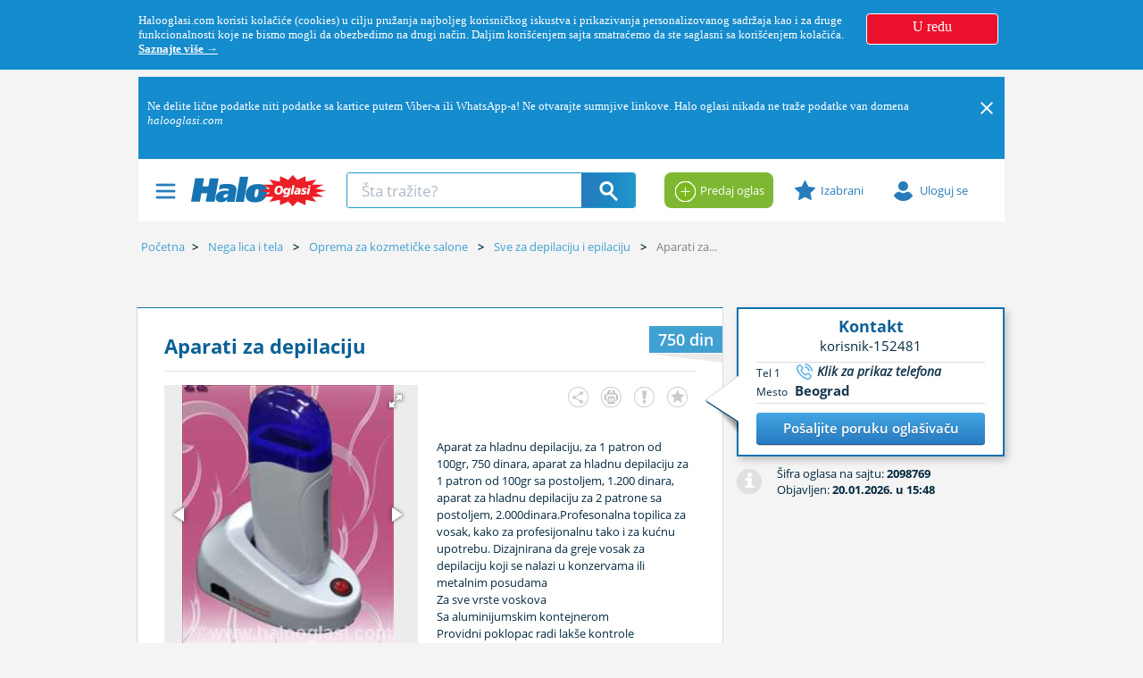

--- FILE ---
content_type: text/html; charset=utf-8
request_url: https://www.halooglasi.com/nega-lica-i-tela/sve-za-depilaciju-i-epilaciju/aparati-za-depilaciju/2098769
body_size: 44235
content:

<!DOCTYPE html>

<!--[if IE 8]> <html lang="sr" class="ie8 no-js"> <![endif]-->
<!--[if IE 9]> <html lang="sr" class="ie9 no-js"> <![endif]-->
<!--[if !IE]><!-->
<html lang="sr">
<!--<![endif]-->
<head>
	<meta charset="utf-8">
	<meta name="viewport" content="width=device-width, initial-scale=1.0, user-scalable=yes">
	<meta http-equiv="X-UA-Compatible" content="IE=edge">
	<link rel="dns-prefetch" href="//img.halooglasi.com" />
	<!-- <link rel="dns-prefetch" href="//static.halooglasi.com" /> -->
	<link rel="dns-prefetch" href="https://rs.adocean.pl" />
	<link rel="dns-prefetch" href="https://apis.google.com" />
	<link rel="dns-prefetch" href="https://connect.facebook.net" />
	<link rel="dns-prefetch" href="https://fonts.gstatic.com" />
	<link rel="dns-prefetch" href="https://lokator.planplus.rs" />
	<link rel="preconnect" href="//img.halooglasi.com">
	<!-- <link rel="preconnect" href="//static.halooglasi.com"> -->
	<link rel="shortcut icon" href="/favicon.ico" type="image/x-icon" />
	<link rel="icon" href="/favicon.ico" type="image/x-icon" />
	<meta property="fb:app_id" content="234300679986119" />
	<title>Aparati za depilaciju | Halo Oglasi</title><meta name="title" content="Aparati za depilaciju"/><meta name="description" content="Aparat za hladnu depilaciju, za 1 patron od 100gr, 750 dinara, aparat za hladnu depilaciju za 1 patron od 100gr sa postoljem, 1.200 dinara, aparat za hladn"/><meta name="robots" content="all"/><meta property="fb:admins" content="774089194"><meta property="og:title" content="Aparati za depilaciju"/><meta itemprop="name" content="Aparati za depilaciju"/><meta property="og:description" content="Aparat za hladnu depilaciju, za 1 patron od 100gr, 750 dinara, aparat za hladnu depilaciju za 1 patron od 100gr sa postoljem, 1.200 dinara, aparat za hladn"/><meta itemprop="description" content="Aparat za hladnu depilaciju, za 1 patron od 100gr, 750 dinara, aparat za hladnu depilaciju za 1 patron od 100gr sa postoljem, 1.200 dinara, aparat za hladn"/><meta property="og:image" content="https://img.halooglasi.com/slike/oglasi/Thumbs/130424/l/aparati-za-depilaciju-2098769-2125921.jpg"/><meta itemprop="image" content="https://img.halooglasi.com/slike/oglasi/Thumbs/130424/l/aparati-za-depilaciju-2098769-2125921.jpg"/><meta property="og:image" content="https://img.halooglasi.com/slike/kategorije/market-vozila-share-image-3.png"/><meta itemprop="image" content="https://img.halooglasi.com/slike/kategorije/market-vozila-share-image-3.png"/><meta property="og:type" content="article"/><meta property="og:url" content="https://www.halooglasi.com/nega-lica-i-tela/sve-za-depilaciju-i-epilaciju/aparati-za-depilaciju/2098769"/><meta property="og:site_name" content="Halo Oglasi"/><meta name="twitter:card" content="summary_large_image"/><meta name="twitter:title" content="Aparati za depilaciju"/><meta name="twitter:description" content="Aparat za hladnu depilaciju, za 1 patron od 100gr, 750 dinara, aparat za hladnu depilaciju za 1 patron od 100gr sa postoljem, 1.200 dinara, aparat za hladn"/><meta name="twitter:image" content="https://img.halooglasi.com/slike/oglasi/Thumbs/130424/l/aparati-za-depilaciju-2098769-2125921.jpg"/><meta name="twitter:url" content="https://www.halooglasi.com/nega-lica-i-tela/sve-za-depilaciju-i-epilaciju/aparati-za-depilaciju/2098769"/><link rel="canonical" href="https://www.halooglasi.com/nega-lica-i-tela/sve-za-depilaciju-i-epilaciju/aparati-za-depilaciju/2098769"/><script type="application/ld+json">{"@context":"https://schema.org/","@type":"Product","name":"Aparati za depilaciju","description":"Aparat za hladnu depilaciju, za 1 patron od 100gr, 750 dinara, aparat za hladnu depilaciju za 1 patron od 100gr sa postoljem, 1.200 dinara, aparat za hladn","image":"https://img.halooglasi.com/slike/oglasi/Thumbs/130424/l/aparati-za-depilaciju-2098769-2125921.jpg","url":"https://www.halooglasi.com/nega-lica-i-tela/sve-za-depilaciju-i-epilaciju/aparati-za-depilaciju/2098769","category":"Market>Nega lica i tela>Oprema za kozmetičke salone>Sve za depilaciju i epilaciju","offers":{"@type":"Offer","price":750.0,"priceCurrency":"RSD"}}</script>
	<meta name="referrer" content="no-referrer-when-downgrade">



	<link href="/Content/app.min.css?ver=1.1.2512.5.i" rel="stylesheet">

	
	<link rel="stylesheet" href="/Content/assets/global/plugins/leaflet/leaflet.min.css"/><link rel="stylesheet" href="/Content/assets/global/plugins/leaflet-markercluster/leaflet.markercluster.min.css"/><link rel="stylesheet" href="/Content/assets/global/plugins/leaflet-markercluster/leaflet.markercluster.default.min.css"/><link rel="stylesheet" href="/Content/assets/global/plugins/leaflet-draw/leaflet.draw.css"/><script src="/Content/assets/global/plugins/leaflet/leaflet.js"></script><script src="/Content/assets/global/plugins/leaflet-markercluster/leaflet.markercluster.js"></script><script src="/Content/assets/global/plugins/leaflet-draw/leaflet.draw.js"></script>
	
	

	<script>
		var QuidditaEnvironment = QuidditaEnvironment || {};
		QuidditaEnvironment.baseUrl = '/';
		QuidditaEnvironment.domain = 'https://www.halooglasi.com/';
		QuidditaEnvironment.clientCulture = '.sr-Latn-RS';
		QuidditaEnvironment.region = 'RS'; //TODO: Replace with this: ;'RS';
		// QuidditaEnvironment.debuggingEnabled =false
		QuidditaEnvironment.appVersion = '1.1.2512.5.i';
		QuidditaEnvironment.imageRootUrl = 'https://img.halooglasi.com';
		QuidditaEnvironment.isLocalStorageAvailable = false;
		QuidditaEnvironment.showLocalStorageNotAvailableMessage = function () {
			$MessageDisplay.showInlineMessage(SR.global.PleaseEnableCookies, { theme: 'tangerine', life: 10000, sticky: false });
		};

		QuidditaEnvironment.isFbOrInstagramBuiltInBrowser = function () {
			var ua = navigator.userAgent || navigator.vendor || window.opera;
			return ua.indexOf("FBAN") > -1 || ua.indexOf("FBAV") > -1 || ua.indexOf("Instagram") > -1;
		};

		QuidditaEnvironment.getURLParameter = function (paramName) {
			var searchString = window.location.search.substring(1),
				i, val, params = searchString.split("&");

			for (i = 0; i < params.length; i++) {
				val = params[i].split("=");
				if (val[0] == paramName) {
					return unescape(val[1]);
				}
			}

			return null;
		};
	</script>

	
	<script src="https://rs.adocean.pl/files/js/ado.js"></script>
	<script>
		(function (i, s, o, g, r, a, m) { i['GoogleAnalyticsObject'] = r; i[r] = i[r] || function () { (i[r].q = i[r].q || []).push(arguments) }, i[r].l = 1 * new Date(); a = s.createElement(o), m = s.getElementsByTagName(o)[0]; a.async = 1; a.src = g; m.parentNode.insertBefore(a, m) })(window, document, 'script', '//www.google-analytics.com/analytics.js', 'ga'); ga('create', 'UA-4090358-9', 'auto'); ga('send', 'pageview');

		var pp_adocean_identifier = '_Ff1Xl6cjRvQMiTbLSi38s68PG8Ro3AMZh4m4j3y49z.x7';

		var topCategoryCode = 'market';
		if (topCategoryCode == 'nekretnine')
			pp_adocean_identifier ='1URQE3CI57jpjLcH4hi.j4b8DqCQTNsUJ8soA3gbiu3.57';
		else if (topCategoryCode == 'posao')
			pp_adocean_identifier = 'bj7htHZ3rN6HsbyV9YVKHuiho79YtJIJCEH29h6Hp1H.r7';
		else if (topCategoryCode == 'market')
			pp_adocean_identifier = '_Ff1Xl6cjRvQMiTbLSi38s68PG8Ro3AMZh4m4j3y49z.x7';

		/* (c)AdOcean 2003-2015 */
		if (typeof ado !== "object") { ado = {}; ado.config = ado.preview = ado.placement = ado.master = ado.slave = function () { }; }
		var useAdoRefresh = false;

		var old = ['AdviceList', 'ArticleList', 'BasicAdList', 'InvestorProjectList',
			'NewConstructionAdsInCategory', 'InverstorAds', 'InverstorAdsInCategory', 'UserAds', 'UserAdsInCategory'];

		if (old.indexOf('BasicAdDetails') > -1) {
			useAdoRefresh = true;
			ado.config({ mode: "new", xml: false, characterEncoding: true, sendReferer: true, attachReferrer: true, contextPatterns: { "domain": "rs.adocean.pl", "fileID": "mpfkgjylbiimmqnrwpznhaobdmlf", "caseInsensitive": true, "sentPatternsLimit": 100 } });
		}
		else {
			ado.config({ mode: "old", xml: false, characterEncoding: true, sendReferer: true, attachReferrer: true });
		}

		ado.preview({ enabled: true, emiter: "rs.adocean.pl", id: "WrI3gCReJvUOQoGs1cYCXGDNLReHYebXQ5l1IsHag6T.57" });


		/*** BEGIN: Nasty hacks to make banners work with all the old website settings. ***/
		var ids = '37.525.1067.1656.'.split('.');
		var kws = [];
		for (var i = 1; i < Math.min(2, ids.length) + 1; i++) {
			if (i == 1 && ids[i])
				kws.push('kategorija=' + ids[i]);
			else if (i == 2 && ids[i]) {
				kws.push('podkategorija=' + ids[i]);
				kws.push('potkategorija=' + ids[i]);
			}
		}
		var parts = window.location.pathname.split('/');
		if (parts instanceof Array) {
			for (var i = 1; i < Math.min(2, parts.length) + 1; i++) {
				if (parts[i])
					kws.push(parts[i]);
			}
		}
		/*** END: Nasty hacks to make banners work with all the old website settings. ***/

		/* (c)AdOcean 2003-2015, MASTER: halooglasi.com.Halooglasi.com.Halooglasi.com.Naslovna i ostale rubrike */
		ado.master({ id: pp_adocean_identifier, server: 'rs.adocean.pl', keys: kws });
	</script>

	<!-- Google Tag Manager -->
	<script id="gtmCountView">
		var isAuth = false;
		var dataLayer = [{ event: 'HOEvent', visitorStatus: isAuth ? 'prijavljen' : 'neprijavljen' }];
		if (isAuth) {
			dataLayer[0].visitorID = '';
			QuidditaEnvironment.authenticatedUserPartyType = null;

			if (QuidditaEnvironment.authenticatedUserPartyType == 1)
				dataLayer[0].business_type = "b2c";
			else if (QuidditaEnvironment.authenticatedUserPartyType == 2)
				dataLayer[0].business_type = "b2b";
		}

		dataLayer[0].category_hierarchy_id = '37.525.1067.1656.';
		dataLayer[0].category_name = 'Nega lica i tela>Oprema za kozmetičke salone>Sve za depilaciju i epilaciju';
		dataLayer[0].root_category_id = '37';

		(function (w, d, s, l, i) { w[l] = w[l] || []; w[l].push({ 'gtm.start': new Date().getTime(), event: 'gtm.js' }); var f = d.getElementsByTagName(s)[0], j = d.createElement(s), dl = l != 'dataLayer' ? '&l=' + l : ''; j.async = true; j.src = '//www.googletagmanager.com/gtm.js?id=' + i + dl; f.parentNode.insertBefore(j, f); })(window, document, 'script', 'dataLayer', 'GTM-KQ5GJ3X');

		QuidditaEnvironment.pushDataLayerEvent = function (data) {
			if (dataLayer != null && data != null)
				dataLayer.push(data);
		};
	</script>
	<!--/ End Google Tag Manager -->

	<script type="application/ld+json">
		{
			"@context": "https://schema.org",
			"@type": "Organization",
			"name": "Halo Oglasi",
			"url": "https://www.halooglasi.com/",
			"logo": "https://www.halooglasi.com/Content/assets/frontend/layout/img/logo-halooglasi.png",
			"contactPoint": {
				"@type": "ContactPoint",
				"contactType": "Customer Service",
				"url": "https://www.halooglasi.com/kontakt-i-radno-vreme"
			},
			"sameAs": [
				"https://www.facebook.com/Halooglasi",
				"https://www.instagram.com/halooglasi/",
				"https://twitter.com/Halooglasicom",
				"https://www.linkedin.com/company/halo-oglasi-d-o-o-/",
				"https://www.youtube.com/user/halooglasicom"
			]
		}
	</script>
</head>
<body class="ecommerce cpc-BasicAdDetails market nega-lica-i-tela-sve-za-depilaciju-i-epilaciju market market branding qdesktop-device" data-page-category-id="1656" data-page-category-hierarchy-id="37.525.1067.1656." data-server="Website237">
	<!--[if lte IE 9]>
		<p class="browserupgrade">Koristite <strong>zastareli</strong> pretraživač. Molimo Vas preuzmite noviji pretraživač (Google Chrome, Firefox, IE 10+) koji podržava najnovije tehnologije.</p>
	<![endif]-->
	<div id="fb-root"></div>

	<!-- Google Tag Manager (noscript) -->
	<noscript>
		<iframe src="https://www.googletagmanager.com/ns.html?id=GTM-KQ5GJ3X" height="0" width="0" style="display:none;visibility:hidden"></iframe>
	</noscript>
	<!-- End Google Tag Manager (noscript) -->

	<script src="https://apis.google.com/js/platform.js" async defer>{ lang: 'sr' }</script>


	<script src="/Scripts/polyfills.min.js?ver=1.1.2512.5.i"></script>

	<script src=/Content/assets/global/plugins/jquery/jquery-1.11.0.min.js></script>
	<script>
		(function () {
			$(document).on("mobileinit", function () {
				$.mobile.ajaxEnabled = false;
				$.mobile.autoInitializePage = false;
				$.mobile.ajaxEnabled = false;
				$.mobile.pushStateEnabled = false;
			});
		})();
	</script>

	
	<div class="cookie-policy" style="display: none;">
		<div class="container cookie-policy-content">
			<div class="col-md-10 cookie-policy-message">
				<p class="cookie-policy-text">
					Halooglasi.com koristi kolačiće (cookies) u cilju pružanja najboljeg korisničkog iskustva i prikazivanja personalizovanog sadržaja kao i za druge funkcionalnosti koje ne bismo mogli da obezbedimo na drugi način. Daljim korišćenjem sajta smatraćemo da ste saglasni sa korišćenjem kolačića. <a class="cookie-policy-text-link" href="/upotreba-i-zastita-podataka#cookies">Saznajte više →</a>
				</p>
			</div>
			<div class="col-md-2 cookie-policy-btn-wrapper">
				<p class="cookie-policy-btn">U redu</p>
			</div>
		</div>
	</div>

	<div id="wrapper">
		

<section class="header-banner" data-zone="header-banner">
</section>

<div class="clearfix"></div>
<header class="header" role="heading">
	<div class="container container-branding" data-zone="header">
		
	<div data-widget-template-id="68" class="widget-banner-zone ref-p3 widget-banner-branding-left-zone AdHere banner-branding-left">
		

	<div class="banner-zone">
		<center>
			<div class="banner" style="margin:0 auto;width:520px;"><aside><!-- start slave --><div id="adoceanrsnkkqnwljtn"></div><script class="banner-script"  type="text/javascript">/* (c)AdOcean 2003-2015, halooglasi.com.Halooglasi.com.Halooglasi.com.Naslovna i ostale rubrike.Brendiranje sajta  Levo  520x1080 */ado.slave('adoceanrsnkkqnwljtn', {myMaster: '_Ff1Xl6cjRvQMiTbLSi38s68PG8Ro3AMZh4m4j3y49z.x7' });</script><!--  end slave  --></aside></div>
		</center>
	</div>

	</div>
	<div data-widget-template-id="69" class="widget-banner-zone ref-p3 widget-banner-branding-right-zone AdHere banner-branding-right">
		

	<div class="banner-zone">
		<center>
			<div class="banner" style="margin:0 auto;width:520px;"><aside><!-- start slave --><div id="adoceanrsklrgbufozi"></div><script class="banner-script"  type="text/javascript">/* (c)AdOcean 2003-2015, halooglasi.com.Halooglasi.com.Halooglasi.com.Naslovna i ostale rubrike.Brendiranje sajta  Desno  520x1080 */ado.slave('adoceanrsklrgbufozi', {myMaster: '_Ff1Xl6cjRvQMiTbLSi38s68PG8Ro3AMZh4m4j3y49z.x7' });</script><!--  end slave  --></aside></div>
		</center>
	</div>

	</div>
	<div data-widget-template-id="63" class="widget-banner-zone ref-p1 widget-banner-zone-s1 AdHere banner-s1-zone">
		

	<div class="banner-zone">
		<center>
			<div class="banner" style="margin:0 auto;width:970px;"><aside><!-- start slave --><div id="adoceanrsoammnulpmy"></div><script class="banner-script"  type="text/javascript">/* (c)AdOcean 2003-2015, halooglasi.com.Halooglasi.com.Halooglasi.com.Naslovna i ostale rubrike.S1  970x250 */ado.slave('adoceanrsoammnulpmy', {myMaster: '_Ff1Xl6cjRvQMiTbLSi38s68PG8Ro3AMZh4m4j3y49z.x7' });</script><!--  end slave  --></aside></div>
		</center>
	</div>

	</div>
	<div data-widget-template-id="2704" class="widget-main-header-page widget-main-header main-header">
		


	<div class="e-system-notifications e-system-notifications--header" style="display: none;">
		<div class="e-system-notifications__list container">
				<div class="e-system-notifications__item" data-id="234" data-has-close-opt=true>
					<div class="e-system-notifications__content"><p>Ne delite lične podatke niti podatke sa kartice putem Viber-a ili WhatsApp-a! Ne otvarajte sumnjive linkove. Halo oglasi nikada ne traže podatke van domena <em data-start="206" data-end="222">halooglasi.com</em></p></div>
						<div class="e-system-notifications__close">
							<svg class="e-system-notifications__close-svg">
								<image width="20" height="20" xlink:href="/Content/Quiddita/Widgets/Common/Stylesheets/img/close-icon-white.svg"></image>
							</svg>
						</div>
				</div>
		</div>
	</div>


<div class="container">
	<section class="row main-header-box   ">
		<div class="col-lg-7 col-md-7 col-sm-4 col-xs-5">
			<div class="left-header-menu">
				<span class="header-icon"></span>
				


<div class="left-box-menu">
	<div class="portal-links hidden-lg hidden-md">
		<ul>
			
			<li class="real-estate-header-item"><a href="/nekretnine">Pretraga</a></li>
			<li class="real-estate-header-item"><a href="/nekretnine/novogradnja/projekti">Novogradnja</a></li>
			<li class="real-estate-header-item"><a href="/uporedne-cene-nekretnina">Cene po lokacijama</a></li>
			<li class="real-estate-header-item"><a href="/vesti/nekretnine/stambeni-prostor/sve-vesti">Vesti</a></li>

			
			<li class="real-estate-abroad-header-item"><a href="/nekretnine/inostranstvo">Pretraga</a></li>
			<li class="real-estate-abroad-header-item"><a href="/vesti/nekretnine/inostranstvo/sve-vesti">Vesti i zanimljivosti</a></li>

			
			<li class="jobs-header-item"><a href="/posao">Poslovi</a></li>
			<li class="jobs-header-item"><a href="/vesti/posao/sve-vesti">Vesti i saveti</a></li>
			<li class="jobs-header-item"><a href="/posao/cesta-pitanja">Česta pitanja</a></li>
		</ul>
	</div>

		<div class="category-links ">
			<ul>
					<li data-category-id="1"><a href="/nekretnine" data-category-id="1"><i></i>Nekretnine</a></li>
					<li data-category-id="35"><a href="/posao" data-category-id="35"><i></i>Posao</a></li>
					<li data-category-id="517"><a href="/usluge" data-category-id="517"><i></i>Usluge</a></li>
					<li data-category-id="530"><a href="/antikviteti-i-kolekcionarstvo" data-category-id="530"><i></i>Antikviteti i kolekcionarstvo</a></li>
					<li data-category-id="535"><a href="/audio-tv-foto" data-category-id="535"><i></i>Audio, TV, foto</a></li>
					<li data-category-id="1733"><a href="/gradjevinarstvo" data-category-id="1733"><i></i>Građevinarstvo</a></li>
					<li data-category-id="531"><a href="/knjige" data-category-id="531"><i></i>Knjige</a></li>
					<li data-category-id="534"><a href="/kucni-aparati" data-category-id="534"><i></i>Kućni aparati</a></li>
					<li data-category-id="520"><a href="/kucni-ljubimci" data-category-id="520"><i></i>Kućni ljubimci</a></li>
					<li data-category-id="1170"><a href="/masine-alati-oprema" data-category-id="1170"><i></i>Mašine, alati, oprema</a></li>
					<li data-category-id="1171"><a href="/muzika-i-instrumenti" data-category-id="1171"><i></i>Muzika i instrumenti</a></li>
					<li data-category-id="515"><a href="/namestaj-i-pokucstvo" data-category-id="515"><i></i>Nameštaj i pokućstvo</a></li>
					<li data-category-id="525"><a href="/nega-lica-i-tela" data-category-id="525"><i></i>Nega lica i tela</a></li>
					<li data-category-id="526"><a href="/odeca-i-obuca" data-category-id="526"><i></i>Odeća, obuća, dodaci</a></li>
					<li data-category-id="539"><a href="/odmor" data-category-id="539"><i></i>Odmor</a></li>
					<li data-category-id="518"><a href="/poljoprivreda" data-category-id="518"><i></i>Poljoprivreda</a></li>
					<li data-category-id="532"><a href="/racunari" data-category-id="532"><i></i>Računari</a></li>
					<li data-category-id="523"><a href="/sport-i-rekreacija" data-category-id="523"><i></i>Sport i rekreacija</a></li>
					<li data-category-id="524"><a href="/sve-za-decu" data-category-id="524"><i></i>Sve za decu</a></li>
					<li data-category-id="533"><a href="/telefoni" data-category-id="533"><i></i>Telefoni</a></li>
					<li data-category-id="528"><a href="/zdravstvo" data-category-id="528"><i></i>Zdravstvo</a></li>
			</ul>
		</div>

	<div class="home-link left-menu-spacer">
		<a href="/"><i></i>Naslovna Halo oglasi</a>
	</div>
	<div class="other-links left-menu-spacer hidden-lg hidden-md">
		<a class="set-product-btn" href="/postavite-oglas" target="_blank"><i></i>Predaj oglas</a>
		<ul>
			<li><a href="/oglasavanje">Cenovnik oglašavanja</a></li>
			<li><a href="/kontakt-i-radno-vreme">Kontakt i radno vreme</a></li>
			<li><a href="/pravila-i-uslovi">Uslovi korišćenja</a></li>
			<li class="hidden-list-item"><a href="/saveti-za-bezbednu-trgovinu">Saveti za bezbednu trgovinu</a></li>
			<li><a href="/upotreba-i-zastita-podataka">Upotreba i zaštita podataka</a></li>
			<li><a href="/o-nama">O nama</a></li>
		</ul>
	</div>
</div>

			</div>
			<div class="logotip"><a href="/"><i class="logos sprite-logo-middle hidden-xs">Halo Oglasi</i><i class="logos sprite-logo-small hidden-lg hidden-md hidden-sm">Halo Oglasi</i></a></div>
			<div class="real-estates-logotip"><a href="/nekretnine"><i class="logos sprite-logo-real-estates-small">Halo Oglasi Nekretnine</i></a></div>
			<div class="jobs-logotip"><a href="/posao"><i class="logos sprite-logo-jobs-small">Halo Oglasi Posao</i></a></div>
			<div class="hidden-sm hidden-xs desktop-search-wrapper">
				
<div id="form-search" name="form-search" data-default-url="/nega-lica-i-tela/sve-za-depilaciju-i-epilaciju">
	<div class="typeahead-container layout2">
		<div class="typeahead-field">
			<span class="typeahead-query">
				<input id="search-query" name="search_text" type="search" placeholder="Šta tražite?" autocomplete="off">
			</span>
			<span class="typeahead-button">
				<button type="button" class="direct-search">
					<i class="search-icon"></i>
				</button>
			</span>
		</div>
	</div>
</div>

			</div>

			
			<div class="header-category-link hidden-sm hidden-xs first-child real-estate-header-item"><a href="/nekretnine">Pretraga</a></div>
			<div class="header-category-link hidden-sm hidden-xs real-estate-header-item"><a href="/nekretnine/novogradnja/projekti">Novogradnja</a></div>
			<div class="header-category-link hidden-sm hidden-xs real-estate-header-item"><a href="/uporedne-cene-nekretnina">Cene po lokacijama</a></div>
			<div class="header-category-link hidden-sm hidden-xs real-estate-header-item"><a href="/vesti/nekretnine/stambeni-prostor/sve-vesti">Vesti</a></div>

			
			<div class="header-category-link hidden-sm hidden-xs first-child real-estate-abroad-header-item"><a href="/nekretnine/inostranstvo">Pretraga</a></div>
			<div class="header-category-link hidden-sm hidden-xs real-estate-abroad-header-item"><a href="/vesti/nekretnine/inostranstvo/sve-vesti">Vesti i zanimljivosti</a></div>

			
			<div class="header-category-link hidden-sm hidden-xs first-child jobs-header-item"><a href="/posao">Poslovi</a></div>
			<div class="header-category-link hidden-sm hidden-xs jobs-header-item"><a href="/vesti/posao/sve-vesti">Vesti i saveti</a></div>
			<div class="header-category-link hidden-sm hidden-xs jobs-header-item"><a href="/posao/cesta-pitanja">Česta pitanja</a></div>

			<div class="clear"></div>
		</div>
		<div class="col-lg-5 col-md-5 col-sm-8 col-xs-7">
			<div class="header-category-link set-product-btn-wrapper">
				<a href="/postavite-oglas" target="_blank"><i></i>Predaj oglas</a>
			</div>
			<div class="header-category-link favorite-products-wrapper">
				<a href="/profil/omiljeni"><i></i>Izabrani</a>
				<div class="top-cart-content-wrapper">
					<div class="top-cart-content">
						<div class="scroller" style="overflow-y: auto; overflow-x: hidden; width: auto; height: auto; max-height:250px;">
							<div class="inner-empty">
								<div class="my-search">
									Moji izabrani oglasi
								</div>
								<div class="no-saved-search">
									Nemate izabranih oglasa.
								</div>
								<p class="text-description">
									U pretrazi sajta možete željene oglase označiti kao izabrane i tako ih kasnije lakše pronaći.
									<a href="/info#favourites">Želim da saznam više.</a>
								</p>
							</div>
							<ul></ul>
						</div>
						<div class="text-right">
							<a href="/profil/omiljeni" class="btn btn-primary">Izabrani oglasi</a>
						</div>
					</div>
				</div>
			</div>
			<div class="header-category-link login-btn-wrapper">
				<a href="/prijava?returnUrl=%2fnega-lica-i-tela%2fsve-za-depilaciju-i-epilaciju%2faparati-za-depilaciju%2f2098769"><i></i>Uloguj se</a>
			</div>
			<div class="header-category-link logged-in-wrapper">
				<a href="javascript:void(0);">
					<i class="logged-in-icon"></i>
					<div>
						<p class="header-label">Moj profil</p>
						<p class="header-user-name hidden-xs"></p>
					</div>
				</a>
				


<div class="user-box-menu">
	<div class="user-data">
		<p class="user-display-name"></p>
		<p class="user-email"><span class="user-data-label">email: </span></p>
		<p class="user-username"><span class="user-data-label">korisničko ime: </span></p>
	</div>
	<div class="user-menu-list-wrapper">
		<ul>
			<li><a href="/profil/moji-oglasi"><i class="my-products"></i>Moji oglasi</a></li>
			<li><a href="/profil/pretrage"><i class="my-searches"></i>Sačuvane pretrage <span class="my-searches-number">()</span></a></li>
			<li><a href="/profil/omiljeni"><i class="my-favorite-products"></i>Izabrani oglasi <span class="my-favorite-products-number">()</span></a></li>
			<li><a href="/profil/poruke"><i class="my-messages"></i>Prepiske</a></li>
			<li class="user-menu-spacer"><a href="/profil/moj-racun"><i class="my-account"></i>Račun i dopuna računa</a></li>
			<div class="user-menu-spacer" style='display:none;'>
				<li style='display:none;'><a href="/profil/poslate-prijave"><i class="my-job-applications"></i>Poslovi na koje ste konkurisali</a></li>
				<li style='display:none;'><a href="/profil/cv"><i class="my-cv-list"></i>Moji CV-jevi</a></li>
				<li style='display:none;'><a href="/profil/primljene-prijave"><i class="my-received-jobs"></i>Primljene prijave</a></li>
			</div>
			<li><a href="/profil/moji-podaci"><i class="my-profile-data"></i>Osnovni podaci naloga</a></li>
			<li><a href="/profil/kontakt-podaci"><i class="my-contact-data"></i>Dodatni podaci</a></li>
			<li><a href="/profil/podesavanja"><i class="my-settings"></i>Podešavanje</a></li>
			<li class="user-menu-spacer"><a href="/profil/obavestenja"><i class="my-notifications"></i>Obaveštenja</a></li>
			<li><a class="user-logout-link" href="javascript:void(0);" data-ajax="/Quiddita.Widgets.Common/LoginPageWidget/LogOut"><i class="user-logout"></i>Izloguj se</a></li>
		</ul>
	</div>
</div>

			</div>
			<div class="clear"></div>
		</div>
		<div id="leftMenuModal" class="modal left fade" tabindex="-1" role="dialog">
			<div class="modal-dialog" role="document">
				<div class="modal-content">
					<div class="modal-body">
						


<div class="left-box-menu">
	<div class="portal-links hidden-lg hidden-md">
		<ul>
			
			<li class="real-estate-header-item"><a href="/nekretnine">Pretraga</a></li>
			<li class="real-estate-header-item"><a href="/nekretnine/novogradnja/projekti">Novogradnja</a></li>
			<li class="real-estate-header-item"><a href="/uporedne-cene-nekretnina">Cene po lokacijama</a></li>
			<li class="real-estate-header-item"><a href="/vesti/nekretnine/stambeni-prostor/sve-vesti">Vesti</a></li>

			
			<li class="real-estate-abroad-header-item"><a href="/nekretnine/inostranstvo">Pretraga</a></li>
			<li class="real-estate-abroad-header-item"><a href="/vesti/nekretnine/inostranstvo/sve-vesti">Vesti i zanimljivosti</a></li>

			
			<li class="jobs-header-item"><a href="/posao">Poslovi</a></li>
			<li class="jobs-header-item"><a href="/vesti/posao/sve-vesti">Vesti i saveti</a></li>
			<li class="jobs-header-item"><a href="/posao/cesta-pitanja">Česta pitanja</a></li>
		</ul>
	</div>

		<div class="category-links ">
			<ul>
					<li data-category-id="1"><a href="/nekretnine" data-category-id="1"><i></i>Nekretnine</a></li>
					<li data-category-id="35"><a href="/posao" data-category-id="35"><i></i>Posao</a></li>
					<li data-category-id="517"><a href="/usluge" data-category-id="517"><i></i>Usluge</a></li>
					<li data-category-id="530"><a href="/antikviteti-i-kolekcionarstvo" data-category-id="530"><i></i>Antikviteti i kolekcionarstvo</a></li>
					<li data-category-id="535"><a href="/audio-tv-foto" data-category-id="535"><i></i>Audio, TV, foto</a></li>
					<li data-category-id="1733"><a href="/gradjevinarstvo" data-category-id="1733"><i></i>Građevinarstvo</a></li>
					<li data-category-id="531"><a href="/knjige" data-category-id="531"><i></i>Knjige</a></li>
					<li data-category-id="534"><a href="/kucni-aparati" data-category-id="534"><i></i>Kućni aparati</a></li>
					<li data-category-id="520"><a href="/kucni-ljubimci" data-category-id="520"><i></i>Kućni ljubimci</a></li>
					<li data-category-id="1170"><a href="/masine-alati-oprema" data-category-id="1170"><i></i>Mašine, alati, oprema</a></li>
					<li data-category-id="1171"><a href="/muzika-i-instrumenti" data-category-id="1171"><i></i>Muzika i instrumenti</a></li>
					<li data-category-id="515"><a href="/namestaj-i-pokucstvo" data-category-id="515"><i></i>Nameštaj i pokućstvo</a></li>
					<li data-category-id="525"><a href="/nega-lica-i-tela" data-category-id="525"><i></i>Nega lica i tela</a></li>
					<li data-category-id="526"><a href="/odeca-i-obuca" data-category-id="526"><i></i>Odeća, obuća, dodaci</a></li>
					<li data-category-id="539"><a href="/odmor" data-category-id="539"><i></i>Odmor</a></li>
					<li data-category-id="518"><a href="/poljoprivreda" data-category-id="518"><i></i>Poljoprivreda</a></li>
					<li data-category-id="532"><a href="/racunari" data-category-id="532"><i></i>Računari</a></li>
					<li data-category-id="523"><a href="/sport-i-rekreacija" data-category-id="523"><i></i>Sport i rekreacija</a></li>
					<li data-category-id="524"><a href="/sve-za-decu" data-category-id="524"><i></i>Sve za decu</a></li>
					<li data-category-id="533"><a href="/telefoni" data-category-id="533"><i></i>Telefoni</a></li>
					<li data-category-id="528"><a href="/zdravstvo" data-category-id="528"><i></i>Zdravstvo</a></li>
			</ul>
		</div>

	<div class="home-link left-menu-spacer">
		<a href="/"><i></i>Naslovna Halo oglasi</a>
	</div>
	<div class="other-links left-menu-spacer hidden-lg hidden-md">
		<a class="set-product-btn" href="/postavite-oglas" target="_blank"><i></i>Predaj oglas</a>
		<ul>
			<li><a href="/oglasavanje">Cenovnik oglašavanja</a></li>
			<li><a href="/kontakt-i-radno-vreme">Kontakt i radno vreme</a></li>
			<li><a href="/pravila-i-uslovi">Uslovi korišćenja</a></li>
			<li class="hidden-list-item"><a href="/saveti-za-bezbednu-trgovinu">Saveti za bezbednu trgovinu</a></li>
			<li><a href="/upotreba-i-zastita-podataka">Upotreba i zaštita podataka</a></li>
			<li><a href="/o-nama">O nama</a></li>
		</ul>
	</div>
</div>

					</div>
				</div> <!-- modal-content -->
			</div> <!-- modal-dialog -->
		</div> <!-- modal -->
		<div id="userBoxModal" class="modal right fade" tabindex="-1" role="dialog">
			<div class="modal-dialog" role="document">
				<div class="modal-content">
					<div class="modal-body">
						


<div class="user-box-menu">
	<div class="user-data">
		<p class="user-display-name"></p>
		<p class="user-email"><span class="user-data-label">email: </span></p>
		<p class="user-username"><span class="user-data-label">korisničko ime: </span></p>
	</div>
	<div class="user-menu-list-wrapper">
		<ul>
			<li><a href="/profil/moji-oglasi"><i class="my-products"></i>Moji oglasi</a></li>
			<li><a href="/profil/pretrage"><i class="my-searches"></i>Sačuvane pretrage <span class="my-searches-number">()</span></a></li>
			<li><a href="/profil/omiljeni"><i class="my-favorite-products"></i>Izabrani oglasi <span class="my-favorite-products-number">()</span></a></li>
			<li><a href="/profil/poruke"><i class="my-messages"></i>Prepiske</a></li>
			<li class="user-menu-spacer"><a href="/profil/moj-racun"><i class="my-account"></i>Račun i dopuna računa</a></li>
			<div class="user-menu-spacer" style='display:none;'>
				<li style='display:none;'><a href="/profil/poslate-prijave"><i class="my-job-applications"></i>Poslovi na koje ste konkurisali</a></li>
				<li style='display:none;'><a href="/profil/cv"><i class="my-cv-list"></i>Moji CV-jevi</a></li>
				<li style='display:none;'><a href="/profil/primljene-prijave"><i class="my-received-jobs"></i>Primljene prijave</a></li>
			</div>
			<li><a href="/profil/moji-podaci"><i class="my-profile-data"></i>Osnovni podaci naloga</a></li>
			<li><a href="/profil/kontakt-podaci"><i class="my-contact-data"></i>Dodatni podaci</a></li>
			<li><a href="/profil/podesavanja"><i class="my-settings"></i>Podešavanje</a></li>
			<li class="user-menu-spacer"><a href="/profil/obavestenja"><i class="my-notifications"></i>Obaveštenja</a></li>
			<li><a class="user-logout-link" href="javascript:void(0);" data-ajax="/Quiddita.Widgets.Common/LoginPageWidget/LogOut"><i class="user-logout"></i>Izloguj se</a></li>
		</ul>
	</div>
</div>

					</div>
				</div> <!-- modal-content -->
			</div> <!-- modal-dialog -->
		</div> <!-- modal -->
		<div class="backdrop-bkg header-backdrop"></div>
	</section>

	<div class="hidden-lg hidden-md mobile-search-wrapper">
		
<div id="form-search" name="form-search" data-default-url="/nega-lica-i-tela/sve-za-depilaciju-i-epilaciju">
	<div class="typeahead-container layout2">
		<div class="typeahead-field">
			<span class="typeahead-query">
				<input id="search-query" name="search_text" type="search" placeholder="Šta tražite?" autocomplete="off">
			</span>
			<span class="typeahead-button">
				<button type="button" class="direct-search">
					<i class="search-icon"></i>
				</button>
			</span>
		</div>
	</div>
</div>

	</div>
</div>

<script>
	window.isUserAuthenticated = false;
	window.authenticatedUserId = '';
	window.sessionToken = '3304563';
	if (window.trackJs != undefined && trackJs)
		trackJs.configure({ userId: window.authenticatedUserId, sessionId: window.sessionToken });

	window.QuidditaEnvironment.FavoriteAdIds = "''";

	if ($('body').hasClass('qmobile-device'))
		$('.desktop-search-wrapper').remove();
	else
		$('.mobile-search-wrapper').remove();

	QuidditaEnvironment.DisplayCategories = '[{"Id":1656,"IsMainCategory":false,"Name":"Sve za depilaciju i epilaciju","Url":"/nega-lica-i-tela/sve-za-depilaciju-i-epilaciju"},{"Id":1067,"IsMainCategory":false,"Name":"Oprema za kozmetičke salone","Url":"/nega-lica-i-tela/oprema-za-kozmeticke-salone"},{"Id":525,"IsMainCategory":false,"Name":"Nega lica i tela","Url":"/nega-lica-i-tela"},{"Id":1,"IsMainCategory":true,"Name":"Nekretnine","Url":"/nekretnine/pretraga"},{"Id":35,"IsMainCategory":true,"Name":"Posao","Url":"/posao-pretraga"},{"Id":530,"IsMainCategory":true,"Name":"Antikviteti i kolekcionarstvo","Url":"/antikviteti-i-kolekcionarstvo"},{"Id":535,"IsMainCategory":true,"Name":"Audio, TV, foto","Url":"/audio-tv-foto"},{"Id":1733,"IsMainCategory":true,"Name":"Građevinarstvo","Url":"/gradjevinarstvo"},{"Id":531,"IsMainCategory":true,"Name":"Knjige","Url":"/knjige"},{"Id":534,"IsMainCategory":true,"Name":"Kućni aparati","Url":"/kucni-aparati"},{"Id":520,"IsMainCategory":true,"Name":"Kućni ljubimci","Url":"/kucni-ljubimci"},{"Id":1170,"IsMainCategory":true,"Name":"Mašine, alati, oprema","Url":"/masine-alati-oprema"},{"Id":1171,"IsMainCategory":true,"Name":"Muzika i instrumenti","Url":"/muzika-i-instrumenti"},{"Id":515,"IsMainCategory":true,"Name":"Nameštaj i pokućstvo","Url":"/namestaj-i-pokucstvo"},{"Id":526,"IsMainCategory":true,"Name":"Odeća, obuća, dodaci","Url":"/odeca-i-obuca"},{"Id":539,"IsMainCategory":true,"Name":"Odmor","Url":"/odmor"},{"Id":518,"IsMainCategory":true,"Name":"Poljoprivreda","Url":"/poljoprivreda"},{"Id":532,"IsMainCategory":true,"Name":"Računari","Url":"/racunari"},{"Id":523,"IsMainCategory":true,"Name":"Sport i rekreacija","Url":"/sport-i-rekreacija"},{"Id":524,"IsMainCategory":true,"Name":"Sve za decu","Url":"/sve-za-decu"},{"Id":533,"IsMainCategory":true,"Name":"Telefoni","Url":"/telefoni"},{"Id":517,"IsMainCategory":true,"Name":"Usluge","Url":"/usluge/pretraga"},{"Id":528,"IsMainCategory":true,"Name":"Zdravstvo","Url":"/zdravstvo"}]';
</script>

<script id="tplFavoriteAdItemTemplate" type="text/x-handlebars-template">
	{{#each this}}
	<li data-id="{{this.Id}}">
		<a href="{{this.Url}}" class="fav-product-img"><img src="{{this.ImageUrl}}" alt="" width="37" height="34"></a>
		<span class="fav-product-title"><strong><a href="{{this.Url}}">{{this.Title}}</a></strong></span>
		<span class="fav-product-price">{{this.PriceAndCurrencySymbol}}</span>
		<a href="#" class="del-item prevent"><span class="glyphicon glyphicon-remove remove-extra"></span></a>
		<div class="clear"></div>
	</li>
	{{/each}}
</script>




	</div>

	</div>
	<div class="container container-branding" data-zone="post-header">
		

	</div>
</header>
<main class="main" role="main">
	<div class="container">
		<div class="pre-content" data-zone="pre-content">
	<div data-widget-template-id="182" class="widget-breadcrumb widget-breadcrumb widget-server-breadcrumb">
		



<ol id="main-breadcrumb" itemscope itemtype="https://schema.org/BreadcrumbList">
	<li itemprop="itemListElement" itemscope itemtype="https://schema.org/ListItem">
		<a itemprop="item" href="/" onclick="breadcrumbClick()"><span itemprop="name">Početna</span></a>&gt;
		<meta itemprop="position" content="1">
	</li>
			<li itemprop="itemListElement" itemscope itemtype="https://schema.org/ListItem">
				<a itemprop="item" href="/nega-lica-i-tela" onclick="breadcrumbClick()">
					<span itemprop="name">Nega lica i tela</span>
				</a>
				&gt;
				<meta itemprop="position" content="2">
			</li>
			<li itemprop="itemListElement" itemscope itemtype="https://schema.org/ListItem">
				<a itemprop="item" href="/nega-lica-i-tela/oprema-za-kozmeticke-salone" onclick="breadcrumbClick()">
					<span itemprop="name">Oprema za kozmetičke salone</span>
				</a>
				&gt;
				<meta itemprop="position" content="3">
			</li>
			<li itemprop="itemListElement" itemscope itemtype="https://schema.org/ListItem">
				<a itemprop="item" href="/nega-lica-i-tela/sve-za-depilaciju-i-epilaciju" onclick="breadcrumbClick()">
					<span itemprop="name">Sve za depilaciju i epilaciju</span>
				</a>
				&gt;
				<meta itemprop="position" content="4">
			</li>
			<li>
				<a>
					<span>Aparati za...</span>
				</a>
			</li>
</ol>

<script>
	function breadcrumbClick() {
		if (typeof (ga) != "undefined" && ga != null && typeof (ga) == "function")
			ga('send', 'event', 'ceo_sajt', 'detalji_oglasa', 'breadcrumbs');
	}
</script>


	</div>
	<div data-widget-template-id="140" class="widget-operator-panel widget-operator-panel widget-operator-panel">
		


<script>
	QuidditaEnvironment.CurrentContactData={"PhoneNumber1":"True","PhoneNumber2":null,"City":null,"Address":"","Email":"True","ShowContactPhone":true,"ShowMyAdsPage":false,"ShowContactButton":false,"Advertiser":{"DisplayName":"korisnik-152481","IsSchool":false,"IsInvestor":false,"ContactInfos":[]},"Latitudes":[],"Longitudes":[],"InvestorRoute":"nekretnine/novogradnja/korisnik-152481/projekti","UserAdsRoute":null,"AvatarUrl":null,"NumberInRegister":null,"WebAddress":null};QuidditaEnvironment.IsCurrentAdActive=true;
	QuidditaEnvironment.CurrentClassified={"Id":"2098769","AdKindId":"1","IsPromoted":false,"StateId":101,"AdvertiserId":"152481","Title":"Aparati za depilaciju","TextHtml":"Aparat za hladnu depilaciju, za 1 patron od 100gr, 750 dinara, aparat za hladnu depilaciju za 1 patron od 100gr sa postoljem, 1.200 dinara, aparat za hladnu depilaciju za 2 patrone sa postoljem, 2.000dinara.Profesonalna topilica za vosak, kako za profesijonalnu tako i za kućnu upotrebu. Dizajnirana da greje vosak za depilaciju koji se nalazi u konzervama ili metalnim posudama<br>Za sve vrste voskova      <br>Sa aluminijumskim kontejnerom      <br>Providni poklopac radi lakše kontrole      <br>1300","Email":"True","ValidFrom":"2026-01-20T15:48:32.97Z","ValidTo":"2026-02-19T15:48:32.97Z","GeoLocationRPT":null,"ImageURLs":["/slike/oglasi/Thumbs/130424/l/aparati-za-depilaciju-2098769-2125921.jpg","/slike/oglasi/Thumbs/130424/l/aparati-za-depilaciju-2098769-2125922.jpg","/slike/oglasi/Thumbs/130424/l/aparati-za-depilaciju-2098769-2125923.jpg","/slike/oglasi/Thumbs/130424/l/aparati-za-depilaciju-2098769-2125924.jpg","/slike/oglasi/Thumbs/140422/l/aparati-za-depilaciju-2098769-71785712709.jpg","/slike/oglasi/Thumbs/140422/l/aparati-za-depilaciju-2098769-3872550.jpg"],"ImageTexts":["","","","","",""],"CategoryIds":[37,525,1067,1656],"CategoryNames":["Market","Nega lica i tela","Oprema za kozmetičke salone","Sve za depilaciju i epilaciju"],"AdvertiserLogoUrl":null,"VideoUrl":null,"EnclosureFilePath":null,"DoNotShowContactButton":null,"ContactButtonLink":null,"OtherFields":{"grad_s":"Beograd","stanje_s":"Novo","cena_d":750.0,"po_dogovoru_b":false,"grad_id_l":35112,"stanje_id_l":538959,"cena_d_unit_s":"RSD","defaultunit_cena_d":6.14754098360656,"_version_":1854848218806878208},"IsVerificationPending":false,"VerificationStateId":3,"TotalViews":5303,"IsOwnedByCurrentUser":false,"UseIntesaCreditCalculator":false,"BancaIntesaCreditCalculatorInterestRate":0.0,"UseOtpCreditCalculator":false,"OtpCreditCalculatorInterestRate":0.0,"UseSberbankCreditCalculator":false,"UseRaiffeisenCreditCalculator":false,"UseNLBCreditCalculator":false,"NLBCreditCalculatorInterestRate":0.0,"NLBCreditCalculatorLoanAmounLimit":0.0,"NLBCreditCalculatorMaxNumOfRates":0,"LoanCalculatorBankOffersJson":"[]","IsInterestingInternal":false,"IsInterestingExternal":false,"IsPremiumOffer":false,"ProjectUrl":null,"IsCVOptionalForJobAd":null,"RelativeUrl":"/nega-lica-i-tela/sve-za-depilaciju-i-epilaciju/aparati-za-depilaciju/2098769?kid=1","HasAutomaticRenewal":true,"ValidToProlonged":null,"ExpiresWithin48Hours":false,"AveragePriceBySurfaceValue":null,"AveragePriceBySurfaceLink":null,"SimilarAds":null,"VacationAttributeValuesDict":null}; for (var i in QuidditaEnvironment.CurrentClassified.OtherFields) { QuidditaEnvironment.CurrentClassified[i] = QuidditaEnvironment.CurrentClassified.OtherFields[i]; };
	QuidditaEnvironment.IsUserOperator=false
	
	QuidditaEnvironment.CurrentClassifiedInstances=[{"Id":"2098769","Title":"Aparati za depilaciju","AdKindId":"1","AdKindCode":"Standard","StateId":101,"ImportTypeId":1,"ValidFrom":"2026-01-20T15:48:32.97Z","ValidTo":"2026-02-19T15:48:32.97Z","ValidFromProlonged":null,"ValidToProlonged":null,"LastPublished":"2026-01-20T15:48:32.97Z","TotalViews":0,"CategoryNames":["Market","Nega lica i tela","Oprema za kozmetičke salone","Sve za depilaciju i epilaciju"],"HasAutomaticRenewal":true,"IsPromoted":false,"ExpiresWithin48Hours":false,"DisableAutoRenewal":false,"AllowOnlineAdCreationInCategory":true,"ShowMoveToTop":true}]
</script>

<div class="operating-panel" id="operating-panel-1" style="display:none;">
	<div class="col-md-12 col-lg-12" id="operating-panel-1-panel-wrapper">
		<div class="row">
			<div class="col-md-6 col-lg-6 my-ads-box" id="operating-panel-1-panel-outer-left">
				<div class="row">
					<div class="col-md-6 col-lg-6" id="operating-panel-1-panel-inner">
						<p class="user-ad" id="operating-panel-1-user-ad">Oglas korisnika</p>
						<a href="#" id="operating-panel-1-user-name">no-reply@halooglasi.com</a>
						<a href="#" id="operating-panel-1-user-all-ads" class="all-ads">Svi oglasi ovog korisnika ></a>
						<div class="interesting-flags" style="display: none;">
							<div class="interesting-internal">
								<input id="IsInterestingInternal" name="IsInterestingInternal" type="checkbox" />
								<label>Zanimljiv sajt</label>
							</div>
							<div class="interesting-external">
								<input id="IsInterestingExternal" name="IsInterestingExternal" type="checkbox" />
								<label>Zanimljiv vidžet</label>
							</div>
							<div class="premium-offer">
								<input id="IsPremiumOffer" name="IsPremiumOffer" type="checkbox" />
								<label>Premium ponuda</label>
							</div>
							<div class="interesting-btn-wrapper">
								<a href="javascript:void(0);" class="interesting-submit-btn">Potvrdi</a>
							</div>
						</div>
						<script>
var Model = QuidditaEnvironment.CurrentContactData;
								
									if (QuidditaEnvironment.IsUserOperator) {
										document.getElementById('operating-panel-1-user-name').innerHTML = Model.Advertiser.DisplayName;
									}
									else {
										document.getElementById('operating-panel-1-user-name').innerHTML = 'Moj oglas!';
										document.getElementById('operating-panel-1-user-all-ads').innerHTML = 'Moji oglasi >';
										document.getElementById('operating-panel-1-user-ad').parentNode.removeChild(document.getElementById('operating-panel-1-user-ad'));
									}

									if (Model.UserAdsRoute)
										document.getElementById('operating-panel-1-user-all-ads').setAttribute('href', '/' + Model.UserAdsRoute);
									else
										document.getElementById('operating-panel-1-user-all-ads').parentNode.removeChild(document.getElementById('operating-panel-1-user-all-ads'));
								

			if(document.currentScript && document.currentScript.remove){{
				document.currentScript.remove();
			}}
			else {{
				var scripts = document.getElementsByTagName('script'); 
				for(var i = scripts.length - 1; i > 0; i--){{ 
					if(scripts[i].getAttribute('type')==null) 
					{{
						scripts[i].parentNode.removeChild(scripts[i]);
						break;
					}}
				}} 
			}}
		
						</script>
						<div id="operating-panel-1edit-box" class="edit-box">
							<img class="auto-verified-show confirm-verification" src="/Content/Quiddita/Widgets/Product/Stylesheets/img/not-edit.png" /> <span class="auto-verified-show">Izvršena <br /> automatska <br /> korektura</span>
							<img class="operator-verified-show" src="/Content/Quiddita/Widgets/Product/Stylesheets/img/edit-yes.png" /> <span class="operator-verified-show">Izvršena <br /> ručna <br /> korektura</span>
							<img class="not-verified-show" src="/Content/Quiddita/Widgets/Product/Stylesheets/img/exit-draw.png" /> <span class="not-verified-show">Izmene <br /> čekaju <br /> korekturu </span>
						</div>
						<script>
var classified = QuidditaEnvironment.CurrentClassified; classified.History = QuidditaEnvironment.CurrentClassifiedHistory; classified.Instances = QuidditaEnvironment.CurrentClassifiedInstances;
						
							if (!QuidditaEnvironment.IsUserOperator) {
								document.getElementById('operating-panel-1edit-box').parentNode.removeChild(document.getElementById('operating-panel-1edit-box'));
							}
							else {
								if (classified.IsVerificationPending) {
									document.getElementById('operating-panel-1edit-box').className += " not-verified";
								}
								else if (classified.VerificationStateId == 2) {
									document.getElementById('operating-panel-1edit-box').className += " auto-verified";
								}
								else if (classified.VerificationStateId == 3) {
									document.getElementById('operating-panel-1edit-box').className += " operator-verified";
								}
							}
							

			if(document.currentScript && document.currentScript.remove){{
				document.currentScript.remove();
			}}
			else {{
				var scripts = document.getElementsByTagName('script'); 
				for(var i = scripts.length - 1; i > 0; i--){{ 
					if(scripts[i].getAttribute('type')==null) 
					{{
						scripts[i].parentNode.removeChild(scripts[i]);
						break;
					}}
				}} 
			}}
		
						</script>
					</div>
					<div class="col-md-6 col-lg-6">
						<div class="history-box" id="operating-panel-1history-box"></div>
						<script>
var classified = QuidditaEnvironment.CurrentClassified; classified.History = QuidditaEnvironment.CurrentClassifiedHistory; classified.Instances = QuidditaEnvironment.CurrentClassifiedInstances;
						
							var ActionTypes = { Change: 1, Verification: 2 };
							var RecordTypes = { CreateObject: 1, ModifyObject: 2, DeleteObject: 3 };
							if (!QuidditaEnvironment.IsUserOperator) {
								document.getElementById('operating-panel-1history-box').parentNode.removeChild(document.getElementById('operating-panel-1history-box'));
							}
							else {
								var hist = classified.History;
								var html = '';
								for (var i = 0; i < hist.length; i++) {
									if (hist[i].RecordType == RecordTypes.CreateObject)
										html += '<p>' + hist[i].ChangeDateTime + '<span>Oglas kreiran</span></p>';
									else if (hist[i].RecordType == RecordTypes.DeleteObject)
										html += '<p>' + hist[i].ChangeDateTime + '<span>Oglas obrisan</span></p>';
									else if (hist[i].Action == ActionTypes.Verification)
										html += '<p>' + hist[i].ChangeDateTime + '<span class="user">Korigovan (' + hist[i].UserDisplayName + ') ' + '</span></p>';
									else
										html += '<p>' + hist[i].ChangeDateTime + '<span>Oglas izmenjen</span></p>';
								}
								var hb = document.getElementById('operating-panel-1history-box');
								hb.innerHTML = html;
								hb.scrollTop = hb.scrollHeight;
							}
						

			if(document.currentScript && document.currentScript.remove){{
				document.currentScript.remove();
			}}
			else {{
				var scripts = document.getElementsByTagName('script'); 
				for(var i = scripts.length - 1; i > 0; i--){{ 
					if(scripts[i].getAttribute('type')==null) 
					{{
						scripts[i].parentNode.removeChild(scripts[i]);
						break;
					}}
				}} 
			}}
		
						</script>
					</div>
				</div>
			</div>
			<div class="col-md-6 col-lg-6" id="operating-panel-1-panel-outer-right">
				<div class="row controls-container">
				</div>
			</div>
		</div>
	</div>
	<div class="arrow"></div>
	<script>
var classified = QuidditaEnvironment.CurrentClassified; classified.History = QuidditaEnvironment.CurrentClassifiedHistory; classified.Instances = QuidditaEnvironment.CurrentClassifiedInstances;
			
		if (!QuidditaEnvironment.IsUserOperator) {
			document.getElementById('operating-panel-1').className += " owner-panel";
			document.getElementById('operating-panel-1-panel-wrapper').className = "col-lg-9 col-md-12";
			document.getElementById('operating-panel-1-panel-outer-left').className = "col-md-5 col-lg-5";
			document.getElementById('operating-panel-1-panel-outer-left').style.textAlign = "right";
			document.getElementById('operating-panel-1-panel-inner').className = "col-md-12 col-lg-12";
			document.getElementById('operating-panel-1-panel-outer-right').className = "col-md-7 col-lg-7";
		}
		

			if(document.currentScript && document.currentScript.remove){{
				document.currentScript.remove();
			}}
			else {{
				var scripts = document.getElementsByTagName('script'); 
				for(var i = scripts.length - 1; i > 0; i--){{ 
					if(scripts[i].getAttribute('type')==null) 
					{{
						scripts[i].parentNode.removeChild(scripts[i]);
						break;
					}}
				}} 
			}}
		
	</script>
	<div class="stop-box" id="operating-panel-1stopBox">
		<input type="hidden" class="product-kind-id" />
		<div class="title">Stopiranje oglasa</div>
		<div class="subtitle">Razlog stopiranja</div>
		<ul>

			<li><input class="stoppage-reason" type="checkbox" id="DoubledProduct" value="1" /> <label for="DoubledProduct"> Duplirani oglas</label></li>

			<li><input class="stoppage-reason" type="checkbox" id="UnauthorizedAdvertising" value="3" /> <label for="UnauthorizedAdvertising"> Nedozvoljeno oglašavanje</label></li>

			<li><input class="stoppage-reason" type="checkbox" id="UnsupportedCategory" value="5" /> <label for="UnsupportedCategory"> Rubrika nije podržana</label></li>

			<li><input class="stoppage-reason" type="checkbox" id="IncompleteInformation" value="2" /> <label for="IncompleteInformation"> Nepotpun oglas</label></li>

			<li><input class="stoppage-reason" type="checkbox" id="WrongCategory" value="4" /> <label for="WrongCategory"> Pogrešna rubrika</label></li>
		</ul>
		<textarea class="stoppage-reason-description" placeholder="Komentar"></textarea>
		<a href="#" class="stop stop-product-confirm pull-right prevent">Ok</a>
		<a href="#" class="gaveup stop-product-cancel pull-right prevent">Odustani</a>
		<div class="clear"></div>
	</div>
	<script>
var classified = QuidditaEnvironment.CurrentClassified; classified.History = QuidditaEnvironment.CurrentClassifiedHistory; classified.Instances = QuidditaEnvironment.CurrentClassifiedInstances;
		
		if (!QuidditaEnvironment.IsUserOperator)
			document.getElementById('operating-panel-1stopBox').parentNode.removeChild(document.getElementById('operating-panel-1stopBox'));
		

			if(document.currentScript && document.currentScript.remove){{
				document.currentScript.remove();
			}}
			else {{
				var scripts = document.getElementsByTagName('script'); 
				for(var i = scripts.length - 1; i > 0; i--){{ 
					if(scripts[i].getAttribute('type')==null) 
					{{
						scripts[i].parentNode.removeChild(scripts[i]);
						break;
					}}
				}} 
			}}
		
	</script>
	<div class="clear"></div>

	<script id="operating-panel-1controlsTemplate" type="text/x-handlebars-template">
		{{#each rows}}
		<div class="col-md-6 col-xs-6">
			<div class="product-type">
				<ul>
					<li><span>Tip</span> {{#if IsPromoted}}Istaknuti poslodavac{{else}}{{ProductKindName AdKindId}}{{/if}}</li>
					<li>
						<span>Postavljen</span>
						{{#if ValidFromProlonged}}
						{{FormatDateFromJsonDefault ValidFromProlonged}}
						{{else}}
						{{#if LastPublished}}
						{{FormatDateFromJsonDefault LastPublished}}
						{{/if}}
						{{/if}}
					</li>
					<li>
						<span>Ističe</span>
						{{#if ValidToProlonged}}
						{{FormatDateFromJsonDefault ValidToProlonged}}
						{{else}}
						{{#if ValidTo}}
						{{FormatDateFromJsonDefault ValidTo}}
						{{/if}}
						{{/if}}
					</li>
					<li><span>Pregleda</span> {{TotalViews}}</li>
				</ul>
			</div>
		</div>
		{{#IfGreater CategoryNames.length 1}}{{#IfEquals CategoryNames.[1] "Kursevi i obuke"}}{{else}}{{AssignPropertyValue "RenderOptions" true}}{{/IfEquals}}{{else}}{{AssignPropertyValue "RenderOptions" true}}{{/IfGreater}}
		{{#if RenderOptions}}
		<div class="col-md-6 col-xs-6 {{#IfEquals StateId 101}}active-product{{/IfEquals}}">
			<div class="product-options">
				<ul>
					
					{{#IfNotEquals StateId 109}}
					{{#IfNotEquals AdKindId "4"}}
					{{#IfNotEquals ImportTypeId 2}}
					{{#if AllowOnlineAdCreationInCategory}}
					<li><a href="javascript:void(0);" class="highlight buy-product-instance improve-product-instance" data-product-kind-id="" data-improve-product-kind-id="{{AdKindId}}" data-media-id="2">Unapredi oglas</a></li>
					{{/if}}
					{{/IfNotEquals}}
					{{/IfNotEquals}}
					{{/IfNotEquals}}
					
					{{#IfEquals StateId 101}}
					{{#IfNotEquals AdKindId "24"}}
					{{#if ShowMoveToTop}}
					<li><a href="javascript:void(0);" class="highlight-front move-to-top" data-id="{{Id}}" data-product-kind-id="{{AdKindId}}" data-media-id="2">Pomeri na vrh</a></li>
					{{/if}}
					{{/IfNotEquals}}
					{{#if IsPromoted}}
					{{else}}
					{{#IfNotEquals ImportTypeId 2}}
					{{#if DisableAutoRenewal}}
					{{else}}
					{{#if AllowOnlineAdCreationInCategory}}
					<li><a href="javascript:void(0);" class="auto toggle-auto-renewal {{#if HasAutomaticRenewal}}active{{/if}}" data-product-kind-id="{{AdKindId}}" data-media-id="2">Auto. obnova</a></li>
					{{/if}}
					{{/if}}
					{{/IfNotEquals}}
					{{/if}}
					{{/IfEquals}}
				</ul>
			</div>
			<div class="product-changes">
				{{#IfNotEquals StateId 109}}
				{{#IfNotEquals ImportTypeId 2}}
				<a href="{{AdEditURL}}"><span class="glyphicon glyphicon-pencil"></span> Izmeni</a>
				{{/IfNotEquals}}
				{{/IfNotEquals}}
				{{#IfNotEquals CategoryNames.[0] "Posao"}}
				{{#IfNotEquals ImportTypeId 2}}
				<a href="javascript:void(0);" class="delete-product" data-product-kind-id="{{AdKindId}}" data-id="{{Id}}" data-title="{{Title}}"><span class="glyphicon glyphicon-remove"></span> Obriši</a>
				{{/IfNotEquals}}
				{{/IfNotEquals}}
				{{#IfEquals CategoryNames.[0] "Posao"}}
				{{#IfNotEquals StateId 101}}
				<a href="javascript:void(0);" class="delete-product" data-product-kind-id="{{AdKindId}}" data-id="{{Id}}" data-title="{{Title}}"><span class="glyphicon glyphicon-remove"></span> Obriši</a>
				{{/IfNotEquals}}
				{{/IfEquals}}
				{{#IfNotEquals ImportTypeId 2}}
				{{#if AllowOnlineAdCreationInCategory}}
				{{#IfEquals StateId 112}}
				<a href="javascript:void(0);" class="reconstruction renew-product" data-product-kind-id="{{AdKindId}}" data-is-promoted="{{IsPromoted}}" data-id="{{Id}}" data-media-id="2">Obnovi</a>
				{{/IfEquals}}
				{{#IfEquals StateId 101}}
				{{#if ExpiresWithin48Hours}}
				<a href="javascript:void(0);" class="reconstruction renew-product" data-product-kind-id="{{AdKindId}}" data-is-promoted="{{IsPromoted}}" data-id="{{Id}}" data-media-id="2"><span class="glyphicon glyphicon-share-alt"></span> Produži</a>
				{{/if}}
				{{/IfEquals}}
				{{/if}}
				{{#AdvanceToState 111}}
				<a href="javascript:void(0);" class="toggle-deactivate" data-product-kind-id="{{AdKindId}}" data-media-id="2"><span class="glyphicon glyphicon-pause"></span> Pauziraj</a>
				{{/AdvanceToState}}
				{{#IfEquals StateId 111}}
				{{#AdvanceToState 101}}
				<a href="javascript:void(0);" class="toggle-deactivate deactivated" data-product-kind-id="{{AdKindId}}" data-media-id="2"><span class="glyphicon glyphicon-play"></span> Aktiviraj</a>
				{{/AdvanceToState}}
				{{/IfEquals}}
				{{/IfNotEquals}}
			</div>
		</div>
		<div class="clear"></div>
		{{/if}}
		{{/each}}
	</script>
</div>
<script>
var classified = QuidditaEnvironment.CurrentClassified; classified.History = QuidditaEnvironment.CurrentClassifiedHistory; classified.Instances = QuidditaEnvironment.CurrentClassifiedInstances;
	
	if (!(classified.IsOwnedByCurrentUser || QuidditaEnvironment.IsUserOperator) || classified.StateId != 101)
		document.getElementById('operating-panel-1').parentNode.removeChild(document.getElementById('operating-panel-1'));
	else
		document.getElementById('operating-panel-1').style.display = 'block';
	

			if(document.currentScript && document.currentScript.remove){{
				document.currentScript.remove();
			}}
			else {{
				var scripts = document.getElementsByTagName('script'); 
				for(var i = scripts.length - 1; i > 0; i--){{ 
					if(scripts[i].getAttribute('type')==null) 
					{{
						scripts[i].parentNode.removeChild(scripts[i]);
						break;
					}}
				}} 
			}}
		
</script>

	</div>
	<div data-widget-template-id="77" class="item-pager-widget item-pager-widget item-pager-item">
		<div class="row">
	<div class="col-md-9 nav-controls" style="display: none;">
		<div class="item-nav go-previous fleft"><a href="#"><span class="fa fa-angle-left"></span>&nbsp; Prethodni</a></div>
		<div class="item-nav go-next fright"><a href="#">Sledeći &nbsp;<span class="fa fa-angle-right"></span></a></div>
		<div class="back-to-list"><a href="#">Povratak na listu oglasa</a></div>
		<div class="clear"></div>
	</div>
</div>




	</div>
</div>
		<div class="row margin-bottom-20" style="margin-left:-2px;margin-right:0;">
			<section class="main-content-zone col-sm-12 col-xs-12 fleft" data-zone="content" role="contentinfo">
	<div data-widget-template-id="1" class="widget-ad-display widget-basic-ad-details ad-details">
		
<input id="Id" name="Id" type="hidden" value="5425634800079" />


<script src="/Scripts/fotorama.js"></script>

<script>
	function parseSolrDate(s) {
		// parenthese matches:
		// year month day    hours minutes seconds  
		// dotmilliseconds 
		// tzstring plusminus hours minutes
		var re = /(\d{4})-(\d\d)-(\d\d)T(\d\d):(\d\d):(\d\d)(\.\d+)?(Z|([+-])(\d\d):(\d\d))/;

		var d = [];
		d = s.match(re);

		// "2010-12-07T11:00:00.000-09:00" parses to:
		//  ["2010-12-07T11:00:00.000-09:00", "2010", "12", "07", "11",
		//     "00", "00", ".000", "-09:00", "-", "09", "00"]
		// "2010-12-07T11:00:00.000Z" parses to:
		//  ["2010-12-07T11:00:00.000Z",      "2010", "12", "07", "11", 
		//     "00", "00", ".000", "Z", undefined, undefined, undefined]

		if (!d) {
			throw "Couldn't parse ISO 8601 date string '" + s + "'";
		}

		// parse strings, leading zeros into proper ints
		var a = [1, 2, 3, 4, 5, 6, 10, 11];
		for (var i in a) {
			d[a[i]] = parseInt(d[a[i]], 10);
		}
		d[7] = parseFloat(d[7]);

		// Date.UTC(year, month[, date[, hrs[, min[, sec[, ms]]]]])
		// note that month is 0-11, not 1-12
		// see https://developer.mozilla.org/en/JavaScript/Reference/Global_Objects/Date/UTC
		var ms = Date.UTC(d[1], d[2] - 1, d[3], d[4], d[5], d[6]);

		// if there are milliseconds, add them
		if (d[7] > 0) {
			ms += Math.round(d[7] * 1000);
		}

		//When creating Date object from milliseconds, milliseconds are interpreted as UTC milliseconds,
		//meaning that "new Date(0)" will give 01/01/1970 01:00:00 for the +01 timezone. If timezone is specified in string,
		//this would pretty much mess things up, giving unexpected results: "1970-01-01T00:00:00+01:00" would be converted to
		//01/01/1970 02:00:00 in +01 timezone, therefore the client timezone offset is subtracted.
		//ms += (new Date(ms)).getTimezoneOffset() * 60 * 1000;

		return new Date(ms);
	};

	function formatSolrDate(s) {
		return typeof s == 'string' ? s.replace(/^([\d]{4})(-)([\d]{2})(-)([\d]{2})(.*)$/, '$5.$3.$1.') : null;
	};

	function groupThousands (/*string*/number, scale) {
		if (typeof number == 'number')
			number = number.toString().replace('.', Sys.CultureInfo.CurrentCulture.numberFormat.NumberDecimalSeparator);
		if (typeof (number) == 'string') {
			var parts = number.split(Sys.CultureInfo.CurrentCulture.numberFormat.NumberDecimalSeparator);
			var integerPart = parts[0].replace(new RegExp('\\' + Sys.CultureInfo.CurrentCulture.numberFormat.NumberGroupSeparator, 'g'), '');
			integerPart = integerPart.replace(/(\d)(?=(\d\d\d)+(?!\d))/g, "$1" + Sys.CultureInfo.CurrentCulture.numberFormat.NumberGroupSeparator);
			parts[0] = integerPart;

			if (typeof scale == 'object') {
				if (scale.scaleIntegers || parts.length > 1 && parts[1].length > 0)
					scale = scale.scale;
				else
					scale = 0;
			}

			if (!isNaN(scale) && parts[0].length > 0) {
				if (parts.length == 1) {
					parts.push("".padRight(0, scale));
				}
				else if (parts[1].length < scale) {
					parts[1] = parts[1].padRight(0, scale);
				}
			}

			if (scale > 0)
				return parts.join(Sys.CultureInfo.CurrentCulture.numberFormat.NumberDecimalSeparator);
			else
				return parts[0];
		}
		else {
			return number;
		}
	}

	var pluralsConfig = {"0":3,"1":1,"2":2,"3":2,"4":2,"5":3,"6":3,"7":3,"8":3,"9":3,"10":3,"11":3,"12":3,"13":3,"14":3,"15":3,"16":3,"17":3,"18":3,"19":3};
	var unitsDict = {"povrsina_placa_d":{"AttributeIndexedName":"povrsina_placa_d","DefaultUnitId":2,"DefaultUnitName":"ar","DefaultUnitHTMLDisplayName":"ar","DefaultUnitHTMLNumeralDisplayNames":"{{\"ar\"|\"ara\"|\"ari\"}}","AvailableUnits":[{"UnitTypeId":1,"Name":"m2","HTMLDisplayName":"m<sup>2</sup>","HTMLNumeralDisplayNames":"{{\"m<sup>2</sup>\"|\"m<sup>2</sup>\"|\"m<sup>2</sup>\"}}","Position":1,"Id":1,"Version":1},{"UnitTypeId":1,"Name":"ar","HTMLDisplayName":"ar","HTMLNumeralDisplayNames":"{{\"ar\"|\"ara\"|\"ari\"}}","Position":2,"Id":2,"Version":1},{"UnitTypeId":1,"Name":"ha","HTMLDisplayName":"ha","HTMLNumeralDisplayNames":"{{\"ha\"|\"ha\"|\"ha\"}}","Position":3,"Id":5,"Version":1},{"UnitTypeId":1,"Name":"jutro","HTMLDisplayName":"jutro","HTMLNumeralDisplayNames":"{{\"jutro\"|\"jutra\"|\"jutara\"}}","Position":4,"Id":6,"Version":1}],"Id":184,"Version":3},"maksimalna_dozvoljena_masa_s":{"AttributeIndexedName":"maksimalna_dozvoljena_masa_s","DefaultUnitId":17,"DefaultUnitName":"kg","DefaultUnitHTMLDisplayName":"kg","DefaultUnitHTMLNumeralDisplayNames":"{{\"kg\"|\"kg\"|\"kg\"}}","AvailableUnits":[{"UnitTypeId":8,"Name":"t","HTMLDisplayName":"t","HTMLNumeralDisplayNames":"{{\"t\"|\"t\"|\"t\"}}","Position":2,"Id":18,"Version":1},{"UnitTypeId":8,"Name":"kg","HTMLDisplayName":"kg","HTMLNumeralDisplayNames":"{{\"kg\"|\"kg\"|\"kg\"}}","Position":1,"Id":17,"Version":1}],"Id":811,"Version":3},"korisna_nosivost_i":{"AttributeIndexedName":"korisna_nosivost_i","DefaultUnitId":17,"DefaultUnitName":"kg","DefaultUnitHTMLDisplayName":"kg","DefaultUnitHTMLNumeralDisplayNames":"{{\"kg\"|\"kg\"|\"kg\"}}","AvailableUnits":[{"UnitTypeId":8,"Name":"kg","HTMLDisplayName":"kg","HTMLNumeralDisplayNames":"{{\"kg\"|\"kg\"|\"kg\"}}","Position":1,"Id":17,"Version":1}],"Id":812,"Version":3},"visina_sasije_s":{"AttributeIndexedName":"visina_sasije_s","DefaultUnitId":13,"DefaultUnitName":"m","DefaultUnitHTMLDisplayName":"m","DefaultUnitHTMLNumeralDisplayNames":"{{\"m\"|\"m\"|\"m\"}}","AvailableUnits":[{"UnitTypeId":6,"Name":"m","HTMLDisplayName":"m","HTMLNumeralDisplayNames":"{{\"m\"|\"m\"|\"m\"}}","Position":1,"Id":13,"Version":1}],"Id":1518,"Version":3},"kilometraza_i":{"AttributeIndexedName":"kilometraza_i","DefaultUnitId":14,"DefaultUnitName":"km","DefaultUnitHTMLDisplayName":"km","DefaultUnitHTMLNumeralDisplayNames":"{{\"km\"|\"km\"|\"km\"}}","AvailableUnits":[{"UnitTypeId":6,"Name":"km","HTMLDisplayName":"km","HTMLNumeralDisplayNames":"{{\"km\"|\"km\"|\"km\"}}","Position":2,"Id":14,"Version":1}],"Id":1594,"Version":3},"snaga_motora_d":{"AttributeIndexedName":"snaga_motora_d","DefaultUnitId":7,"DefaultUnitName":"kW","DefaultUnitHTMLDisplayName":"kW","DefaultUnitHTMLNumeralDisplayNames":"{{\"kW\"|\"kW\"|\"kW\"}}","AvailableUnits":[{"UnitTypeId":4,"Name":"kW","HTMLDisplayName":"kW","HTMLNumeralDisplayNames":"{{\"kW\"|\"kW\"|\"kW\"}}","Position":1,"Id":7,"Version":1},{"UnitTypeId":4,"Name":"KS","HTMLDisplayName":"KS","HTMLNumeralDisplayNames":"{{\"KS\"|\"KS\"|\"KS\"}}","Position":2,"Id":8,"Version":1}],"Id":1612,"Version":3},"kubikaza_d":{"AttributeIndexedName":"kubikaza_d","DefaultUnitId":19,"DefaultUnitName":"cm3","DefaultUnitHTMLDisplayName":"cm<sup>3</sup>","DefaultUnitHTMLNumeralDisplayNames":"{{\"cm<sup>3</sup>\"|\"cm<sup>3</sup>\"|\"cm<sup>3</sup>\"}}","AvailableUnits":[{"UnitTypeId":2,"Name":"cm3","HTMLDisplayName":"cm<sup>3</sup>","HTMLNumeralDisplayNames":"{{\"cm<sup>3</sup>\"|\"cm<sup>3</sup>\"|\"cm<sup>3</sup>\"}}","Position":1,"Id":19,"Version":1}],"Id":1731,"Version":3},"povrsina_d":{"AttributeIndexedName":"povrsina_d","DefaultUnitId":2,"DefaultUnitName":"ar","DefaultUnitHTMLDisplayName":"ar","DefaultUnitHTMLNumeralDisplayNames":"{{\"ar\"|\"ara\"|\"ari\"}}","AvailableUnits":[{"UnitTypeId":1,"Name":"m2","HTMLDisplayName":"m<sup>2</sup>","HTMLNumeralDisplayNames":"{{\"m<sup>2</sup>\"|\"m<sup>2</sup>\"|\"m<sup>2</sup>\"}}","Position":1,"Id":1,"Version":1},{"UnitTypeId":1,"Name":"ar","HTMLDisplayName":"ar","HTMLNumeralDisplayNames":"{{\"ar\"|\"ara\"|\"ari\"}}","Position":2,"Id":2,"Version":1},{"UnitTypeId":1,"Name":"ha","HTMLDisplayName":"ha","HTMLNumeralDisplayNames":"{{\"ha\"|\"ha\"|\"ha\"}}","Position":3,"Id":5,"Version":1},{"UnitTypeId":1,"Name":"jutro","HTMLDisplayName":"jutro","HTMLNumeralDisplayNames":"{{\"jutro\"|\"jutra\"|\"jutara\"}}","Position":4,"Id":6,"Version":1}],"Id":1789,"Version":3},"kvadratura_d":{"AttributeIndexedName":"kvadratura_d","DefaultUnitId":1,"DefaultUnitName":"m2","DefaultUnitHTMLDisplayName":"m<sup>2</sup>","DefaultUnitHTMLNumeralDisplayNames":"{{\"m<sup>2</sup>\"|\"m<sup>2</sup>\"|\"m<sup>2</sup>\"}}","AvailableUnits":[{"UnitTypeId":1,"Name":"m2","HTMLDisplayName":"m<sup>2</sup>","HTMLNumeralDisplayNames":"{{\"m<sup>2</sup>\"|\"m<sup>2</sup>\"|\"m<sup>2</sup>\"}}","Position":1,"Id":1,"Version":1}],"Id":2058,"Version":3},"cena_d":{"AttributeIndexedName":"cena_d","DefaultUnitId":4,"DefaultUnitName":"EUR","DefaultUnitHTMLDisplayName":"€","DefaultUnitHTMLNumeralDisplayNames":"{{\"€\"|\"€\"|\"€\"}}","AvailableUnits":[{"UnitTypeId":3,"Name":"EUR","HTMLDisplayName":"€","HTMLNumeralDisplayNames":"{{\"€\"|\"€\"|\"€\"}}","Position":1,"Id":4,"Version":1},{"UnitTypeId":3,"Name":"RSD","HTMLDisplayName":"din","HTMLNumeralDisplayNames":"{{\"din\"|\"din\"|\"din\"}}","Position":2,"Id":3,"Version":1}],"Id":5000,"Version":3},"trajanje_kursa_d":{"AttributeIndexedName":"trajanje_kursa_d","DefaultUnitId":12,"DefaultUnitName":"mesec","DefaultUnitHTMLDisplayName":"meseci","DefaultUnitHTMLNumeralDisplayNames":"{{\"mesec\"|\"meseca\"|\"meseci\"}}","AvailableUnits":[{"UnitTypeId":5,"Name":"mesec","HTMLDisplayName":"meseci","HTMLNumeralDisplayNames":"{{\"mesec\"|\"meseca\"|\"meseci\"}}","Position":4,"Id":12,"Version":1},{"UnitTypeId":5,"Name":"nedelja","HTMLDisplayName":"nedelja","HTMLNumeralDisplayNames":"{{\"nedelja\"|\"nedelje\"|\"nedelja\"}}","Position":3,"Id":11,"Version":1},{"UnitTypeId":5,"Name":"dan","HTMLDisplayName":"dana","HTMLNumeralDisplayNames":"{{\"dan\"|\"dana\"|\"dana\"}}","Position":1,"Id":10,"Version":1}],"Id":6103,"Version":3},"originalna_cena_d":{"AttributeIndexedName":"originalna_cena_d","DefaultUnitId":4,"DefaultUnitName":"EUR","DefaultUnitHTMLDisplayName":"€","DefaultUnitHTMLNumeralDisplayNames":"{{\"€\"|\"€\"|\"€\"}}","AvailableUnits":[{"UnitTypeId":3,"Name":"EUR","HTMLDisplayName":"€","HTMLNumeralDisplayNames":"{{\"€\"|\"€\"|\"€\"}}","Position":1,"Id":4,"Version":1},{"UnitTypeId":3,"Name":"RSD","HTMLDisplayName":"din","HTMLNumeralDisplayNames":"{{\"din\"|\"din\"|\"din\"}}","Position":2,"Id":3,"Version":1}],"Id":6104,"Version":3},"duzina_plovila_i":{"AttributeIndexedName":"duzina_plovila_i","DefaultUnitId":13,"DefaultUnitName":"m","DefaultUnitHTMLDisplayName":"m","DefaultUnitHTMLNumeralDisplayNames":"{{\"m\"|\"m\"|\"m\"}}","AvailableUnits":[{"UnitTypeId":6,"Name":"m","HTMLDisplayName":"m","HTMLNumeralDisplayNames":"{{\"m\"|\"m\"|\"m\"}}","Position":1,"Id":13,"Version":1}],"Id":6232,"Version":3},"sirina_plovila_i":{"AttributeIndexedName":"sirina_plovila_i","DefaultUnitId":13,"DefaultUnitName":"m","DefaultUnitHTMLDisplayName":"m","DefaultUnitHTMLNumeralDisplayNames":"{{\"m\"|\"m\"|\"m\"}}","AvailableUnits":[{"UnitTypeId":6,"Name":"m","HTMLDisplayName":"m","HTMLNumeralDisplayNames":"{{\"m\"|\"m\"|\"m\"}}","Position":1,"Id":13,"Version":1}],"Id":6233,"Version":3},"visina_plovila_i":{"AttributeIndexedName":"visina_plovila_i","DefaultUnitId":13,"DefaultUnitName":"m","DefaultUnitHTMLDisplayName":"m","DefaultUnitHTMLNumeralDisplayNames":"{{\"m\"|\"m\"|\"m\"}}","AvailableUnits":[{"UnitTypeId":6,"Name":"m","HTMLDisplayName":"m","HTMLNumeralDisplayNames":"{{\"m\"|\"m\"|\"m\"}}","Position":1,"Id":13,"Version":1}],"Id":6234,"Version":3},"maksimalna_nosivost_i":{"AttributeIndexedName":"maksimalna_nosivost_i","DefaultUnitId":17,"DefaultUnitName":"kg","DefaultUnitHTMLDisplayName":"kg","DefaultUnitHTMLNumeralDisplayNames":"{{\"kg\"|\"kg\"|\"kg\"}}","AvailableUnits":[{"UnitTypeId":8,"Name":"kg","HTMLDisplayName":"kg","HTMLNumeralDisplayNames":"{{\"kg\"|\"kg\"|\"kg\"}}","Position":1,"Id":17,"Version":1}],"Id":6267,"Version":3},"duzina_vozila_i":{"AttributeIndexedName":"duzina_vozila_i","DefaultUnitId":13,"DefaultUnitName":"m","DefaultUnitHTMLDisplayName":"m","DefaultUnitHTMLNumeralDisplayNames":"{{\"m\"|\"m\"|\"m\"}}","AvailableUnits":[{"UnitTypeId":6,"Name":"m","HTMLDisplayName":"m","HTMLNumeralDisplayNames":"{{\"m\"|\"m\"|\"m\"}}","Position":1,"Id":13,"Version":1}],"Id":6270,"Version":3},"lizing_iznos_rate_d":{"AttributeIndexedName":"lizing_iznos_rate_d","DefaultUnitId":4,"DefaultUnitName":"EUR","DefaultUnitHTMLDisplayName":"€","DefaultUnitHTMLNumeralDisplayNames":"{{\"€\"|\"€\"|\"€\"}}","AvailableUnits":[{"UnitTypeId":3,"Name":"EUR","HTMLDisplayName":"€","HTMLNumeralDisplayNames":"{{\"€\"|\"€\"|\"€\"}}","Position":1,"Id":4,"Version":1}],"Id":6301,"Version":3},"lizing_iznos_otkupa_d":{"AttributeIndexedName":"lizing_iznos_otkupa_d","DefaultUnitId":4,"DefaultUnitName":"EUR","DefaultUnitHTMLDisplayName":"€","DefaultUnitHTMLNumeralDisplayNames":"{{\"€\"|\"€\"|\"€\"}}","AvailableUnits":[{"UnitTypeId":3,"Name":"EUR","HTMLDisplayName":"€","HTMLNumeralDisplayNames":"{{\"€\"|\"€\"|\"€\"}}","Position":1,"Id":4,"Version":1}],"Id":6302,"Version":3},"cena_noc_d":{"AttributeIndexedName":"cena_noc_d","DefaultUnitId":16,"DefaultUnitName":"EUR/noć","DefaultUnitHTMLDisplayName":"€/noć","DefaultUnitHTMLNumeralDisplayNames":"{{\"€/noć\"|\"€/noć\"|\"€/noć\"}}","AvailableUnits":[{"UnitTypeId":7,"Name":"RSD/noć","HTMLDisplayName":"din/noć","HTMLNumeralDisplayNames":"{{\"din/noć\"|\"din/noć\"|\"din/noć\"}}","Position":2,"Id":15,"Version":1},{"UnitTypeId":7,"Name":"EUR/noć","HTMLDisplayName":"€/noć","HTMLNumeralDisplayNames":"{{\"€/noć\"|\"€/noć\"|\"€/noć\"}}","Position":1,"Id":16,"Version":1}],"Id":8043,"Version":3},"udaljenost_centar_i":{"AttributeIndexedName":"udaljenost_centar_i","DefaultUnitId":13,"DefaultUnitName":"m","DefaultUnitHTMLDisplayName":"m","DefaultUnitHTMLNumeralDisplayNames":"{{\"m\"|\"m\"|\"m\"}}","AvailableUnits":[{"UnitTypeId":6,"Name":"m","HTMLDisplayName":"m","HTMLNumeralDisplayNames":"{{\"m\"|\"m\"|\"m\"}}","Position":1,"Id":13,"Version":1}],"Id":8044,"Version":3},"udaljenost_prodavnica_i":{"AttributeIndexedName":"udaljenost_prodavnica_i","DefaultUnitId":13,"DefaultUnitName":"m","DefaultUnitHTMLDisplayName":"m","DefaultUnitHTMLNumeralDisplayNames":"{{\"m\"|\"m\"|\"m\"}}","AvailableUnits":[{"UnitTypeId":6,"Name":"m","HTMLDisplayName":"m","HTMLNumeralDisplayNames":"{{\"m\"|\"m\"|\"m\"}}","Position":1,"Id":13,"Version":1}],"Id":8045,"Version":3},"udaljenost_plaza_i":{"AttributeIndexedName":"udaljenost_plaza_i","DefaultUnitId":13,"DefaultUnitName":"m","DefaultUnitHTMLDisplayName":"m","DefaultUnitHTMLNumeralDisplayNames":"{{\"m\"|\"m\"|\"m\"}}","AvailableUnits":[{"UnitTypeId":6,"Name":"m","HTMLDisplayName":"m","HTMLNumeralDisplayNames":"{{\"m\"|\"m\"|\"m\"}}","Position":1,"Id":13,"Version":1}],"Id":8046,"Version":3},"mesecne_rezije_d":{"AttributeIndexedName":"mesecne_rezije_d","DefaultUnitId":4,"DefaultUnitName":"EUR","DefaultUnitHTMLDisplayName":"€","DefaultUnitHTMLNumeralDisplayNames":"{{\"€\"|\"€\"|\"€\"}}","AvailableUnits":[{"UnitTypeId":3,"Name":"EUR","HTMLDisplayName":"€","HTMLNumeralDisplayNames":"{{\"€\"|\"€\"|\"€\"}}","Position":1,"Id":4,"Version":1}],"Id":8168,"Version":2},"agencijska_provizija_d":{"AttributeIndexedName":"agencijska_provizija_d","DefaultUnitId":27,"DefaultUnitName":"%","DefaultUnitHTMLDisplayName":"%","DefaultUnitHTMLNumeralDisplayNames":"{{\"%\"|\"%\"|\"%\"}}","AvailableUnits":[{"UnitTypeId":10,"Name":"€","HTMLDisplayName":"€","HTMLNumeralDisplayNames":"{{\"€\"|\"€\"|\"€\"}}","Position":2,"Id":28,"Version":1},{"UnitTypeId":10,"Name":"%","HTMLDisplayName":"%","HTMLNumeralDisplayNames":"{{\"%\"|\"%\"|\"%\"}}","Position":1,"Id":27,"Version":1}],"Id":8169,"Version":2},"plata_d":{"AttributeIndexedName":"plata_d","DefaultUnitId":21,"DefaultUnitName":"RSD/mesečno","DefaultUnitHTMLDisplayName":"dinara","DefaultUnitHTMLNumeralDisplayNames":"{{\"dinar\"|\"dinara\"|\"dinara\"}}","AvailableUnits":[{"UnitTypeId":9,"Name":"RSD/mesečno","HTMLDisplayName":"dinara","HTMLNumeralDisplayNames":"{{\"dinar\"|\"dinara\"|\"dinara\"}}","Position":1,"Id":21,"Version":1},{"UnitTypeId":9,"Name":"RSD/dnevno","HTMLDisplayName":"din/dan","HTMLNumeralDisplayNames":"{{\"din/dan\"|\"din/dan\"|\"din/dan\"}}","Position":2,"Id":22,"Version":1},{"UnitTypeId":9,"Name":"EUR/mesečno","HTMLDisplayName":"EUR","HTMLNumeralDisplayNames":"{{\"EUR\"|\"EUR\"|\"EUR\"}}","Position":4,"Id":24,"Version":1},{"UnitTypeId":9,"Name":"EUR/po satu","HTMLDisplayName":"EUR/h","HTMLNumeralDisplayNames":"{{\"EUR/h\"|\"EUR/h\"|\"EUR/h\"}}","Position":6,"Id":26,"Version":1},{"UnitTypeId":9,"Name":"RSD/po satu","HTMLDisplayName":"din/h","HTMLNumeralDisplayNames":"{{\"din/h\"|\"din/h\"|\"din/h\"}}","Position":3,"Id":23,"Version":1},{"UnitTypeId":9,"Name":"EUR/dnevno","HTMLDisplayName":"EUR/dan","HTMLNumeralDisplayNames":"{{\"EUR/dan\"|\"EUR/dan\"|\"EUR/dan\"}}","Position":5,"Id":25,"Version":1}],"Id":9003,"Version":2},"plata_od_d":{"AttributeIndexedName":"plata_od_d","DefaultUnitId":21,"DefaultUnitName":"RSD/mesečno","DefaultUnitHTMLDisplayName":"dinara","DefaultUnitHTMLNumeralDisplayNames":"{{\"dinar\"|\"dinara\"|\"dinara\"}}","AvailableUnits":[{"UnitTypeId":9,"Name":"RSD/mesečno","HTMLDisplayName":"dinara","HTMLNumeralDisplayNames":"{{\"dinar\"|\"dinara\"|\"dinara\"}}","Position":1,"Id":21,"Version":1},{"UnitTypeId":9,"Name":"RSD/dnevno","HTMLDisplayName":"din/dan","HTMLNumeralDisplayNames":"{{\"din/dan\"|\"din/dan\"|\"din/dan\"}}","Position":2,"Id":22,"Version":1},{"UnitTypeId":9,"Name":"EUR/mesečno","HTMLDisplayName":"EUR","HTMLNumeralDisplayNames":"{{\"EUR\"|\"EUR\"|\"EUR\"}}","Position":4,"Id":24,"Version":1},{"UnitTypeId":9,"Name":"EUR/po satu","HTMLDisplayName":"EUR/h","HTMLNumeralDisplayNames":"{{\"EUR/h\"|\"EUR/h\"|\"EUR/h\"}}","Position":6,"Id":26,"Version":1},{"UnitTypeId":9,"Name":"RSD/po satu","HTMLDisplayName":"din/h","HTMLNumeralDisplayNames":"{{\"din/h\"|\"din/h\"|\"din/h\"}}","Position":3,"Id":23,"Version":1},{"UnitTypeId":9,"Name":"EUR/dnevno","HTMLDisplayName":"EUR/dan","HTMLNumeralDisplayNames":"{{\"EUR/dan\"|\"EUR/dan\"|\"EUR/dan\"}}","Position":5,"Id":25,"Version":1}],"Id":9004,"Version":2},"plata_do_d":{"AttributeIndexedName":"plata_do_d","DefaultUnitId":21,"DefaultUnitName":"RSD/mesečno","DefaultUnitHTMLDisplayName":"dinara","DefaultUnitHTMLNumeralDisplayNames":"{{\"dinar\"|\"dinara\"|\"dinara\"}}","AvailableUnits":[{"UnitTypeId":9,"Name":"RSD/mesečno","HTMLDisplayName":"dinara","HTMLNumeralDisplayNames":"{{\"dinar\"|\"dinara\"|\"dinara\"}}","Position":1,"Id":21,"Version":1},{"UnitTypeId":9,"Name":"RSD/dnevno","HTMLDisplayName":"din/dan","HTMLNumeralDisplayNames":"{{\"din/dan\"|\"din/dan\"|\"din/dan\"}}","Position":2,"Id":22,"Version":1},{"UnitTypeId":9,"Name":"EUR/mesečno","HTMLDisplayName":"EUR","HTMLNumeralDisplayNames":"{{\"EUR\"|\"EUR\"|\"EUR\"}}","Position":4,"Id":24,"Version":1},{"UnitTypeId":9,"Name":"EUR/po satu","HTMLDisplayName":"EUR/h","HTMLNumeralDisplayNames":"{{\"EUR/h\"|\"EUR/h\"|\"EUR/h\"}}","Position":6,"Id":26,"Version":1},{"UnitTypeId":9,"Name":"RSD/po satu","HTMLDisplayName":"din/h","HTMLNumeralDisplayNames":"{{\"din/h\"|\"din/h\"|\"din/h\"}}","Position":3,"Id":23,"Version":1},{"UnitTypeId":9,"Name":"EUR/dnevno","HTMLDisplayName":"EUR/dan","HTMLNumeralDisplayNames":"{{\"EUR/dan\"|\"EUR/dan\"|\"EUR/dan\"}}","Position":5,"Id":25,"Version":1}],"Id":9005,"Version":2}};
	function formatAdAttributeUnit (field, unitName, value) {
		var unitConf = unitsDict[field];
		if (unitConf) {
			var units = unitConf.AvailableUnits;
			for (var u = 0; u < units.length; u++) {
				if (value == null && units[u].Name == unitName) {
					return units[u].HTMLDisplayName;
				}
				else if (value == '' && units[u].Name == unitName) {
					return '';
				}
				else if (units[u].Name == unitName) {
					var num = parseInt('' + value);
					if (!isNaN(num)) {
						var sNum = '' + num;
						var key1 = sNum[sNum.length - 1];
						if (sNum.length > 1)
							var key2 = sNum[sNum.length - 2] + sNum[sNum.length - 1];
						if (key2 && pluralsConfig[key2]) {
							return units[u].HTMLNumeralDisplayNames.replace(/\{\{\"(.+?)\"\|\"(.+?)\"\|\"(.+?)\"\}\}/, '$' + pluralsConfig[key2]);
						}
						else {
							return units[u].HTMLNumeralDisplayNames.replace(/\{\{\"(.+?)\"\|\"(.+?)\"\|\"(.+?)\"\}\}/, '$' + pluralsConfig[key1]);
						}
					}
					else {
						return '';
					}
				}
			}
		}
		else {
			return unitName;
		}
	}

	function getPluralIndex (value) {
		var num = parseInt('' + value);
		if (!isNaN(num)) {
			var sNum = '' + num;
			var key1 = sNum[sNum.length - 1];
			if (sNum.length > 1)
				var key2 = sNum[sNum.length - 2] + sNum[sNum.length - 1];
			if (key2 && pluralsConfig[key2]) {
				return pluralsConfig[key2];
			}
			else {
				return pluralsConfig[key1]
			}
		}
		else {
			return null;
		}
	}

	var unitConversions = {"1":{"2":"/100.0","5":"/10000.0","6":"/5760.0"},"2":{"1":"*100.0","5":"/100.0","6":"/57.6"},"3":{"4":"/122.0"},"4":{"3":"*122"},"5":{"1":"*10000.0","2":"*100.0","6":"*0.576"},"6":{"1":"*5760.0","2":"*57.6","5":"/0.576"},"7":{"8":"*1.3596212"},"8":{"7":"/1.3596212"},"9":{"10":"/24.0","11":"/168.0","12":"/5040.0"},"10":{"9":"*24.0","11":"/7.0","12":"/30.0"},"11":{"9":"*168.0","10":"*7.0","12":"/4.0"},"12":{"9":"*5040.0","10":"*30.0","11":"*4.0"},"13":{"14":"/1000.0"},"14":{"13":"*1000.0"},"15":{"16":"/122.0"},"16":{"15":"*122"},"17":{"18":"/1000.0"},"18":{"17":"*1000.0"},"19":{"20":"/1000.0"},"20":{"19":"*1000.0"},"21":{"22":"/22","23":"/176","24":"/124","25":"/2728","26":"/21824"},"22":{"21":"*22","23":"/8","24":"*0.18","25":"/124","26":"/992"},"23":{"21":"*176","22":"*8","24":"*1.42","25":"/15.5","26":"/124"},"24":{"21":"*124","22":"*2728","23":"*21824","25":"/22","26":"/176"},"25":{"21":"*2728","22":"*124","23":"*15.5","24":"*22","26":"/8"},"26":{"21":"*21824","22":"*992","23":"*124","24":"*176","25":"*8"},"27":{"28":"*1"},"28":{"27":"/1"}};
	function convertToOtherUnits (field, value, unitName) {
		var unitConf = unitsDict[field];
		if (unitConf) {
			var units = unitConf.AvailableUnits;
			var result = [];
			var unitId = null;
			for (var u = 0; u < units.length; u++) {
				if (units[u].Name == unitName)
					unitId = units[u].Id;
			}
			for (var u = 0; u < units.length; u++) {
				try {
					if (units[u].Id != unitId) {
						result.push({
							unit: units[u].HTMLDisplayName,
							value: groupThousands(Math.round(eval(value + unitConversions[unitId][units[u].Id])), 0)
						});
					}
				}
				catch (e) { }
			}
			return result;
		}
		else {
			return [];
		}
	}

	function appendValueInOtherUnits (field, value, unitName, parentNode) {
		var others = convertToOtherUnits(code, classified[code], unit);
		for (var i = 0; i < others.length; i++) {
			var u = others[i].unit;
			var v = others[i].value;
			var span = document.createElement('span');
			span.className = 'alt-unit-value';
			span.innerHTML = v + ' ' + u;
			parentNode.appendChild(span);
		}
	}
</script>
<script>
	
</script>





<div id="divExpired1">
	<div class="info-box-expired row" id="divExpired1inner">
		<div class="expired-text col-md-11 col-sm-10">
			<span class="title">Žao nam je, predmet vašeg interesovanja više nije u ponudi</span>
			<br />
			<br />
			<div class="but-similar">Ali, pogledajte slične oglase</div>&nbsp;&nbsp;&nbsp;<a href="/nega-lica-i-tela/sve-za-depilaciju-i-epilaciju">Nega lica i tela / Oprema za kozmetičke salone / Sve za depilaciju i epilaciju</a>
		</div>
	</div>
</div>
<script>
var classified = QuidditaEnvironment.CurrentClassified; classified.History = QuidditaEnvironment.CurrentClassifiedHistory; classified.Instances = QuidditaEnvironment.CurrentClassifiedInstances;
	
	if (classified.StateId == '101' || classified.StateId == '106')
		document.getElementById('divExpired1').parentNode.removeChild(document.getElementById('divExpired1'));
	else
		document.getElementById('divExpired1inner').style.display = 'block';
	

			if(document.currentScript && document.currentScript.remove){{
				document.currentScript.remove();
			}}
			else {{
				var scripts = document.getElementsByTagName('script'); 
				for(var i = scripts.length - 1; i > 0; i--){{ 
					if(scripts[i].getAttribute('type')==null) 
					{{
						scripts[i].parentNode.removeChild(scripts[i]);
						break;
					}}
				}} 
			}}
		
</script>


<div id="divWaitingVerification1">
	<div class="info-box-expired row" id="divWaitingVerification1inner">
		<div class="glyphicon glyphicon-exclamation-sign"></div>
		<div class="expired-text col-md-11 col-sm-10">
			Oglas čeka korekturu. Molimo za strpljenje.
		</div>
	</div>
</div>
<script>
var classified = QuidditaEnvironment.CurrentClassified; classified.History = QuidditaEnvironment.CurrentClassifiedHistory; classified.Instances = QuidditaEnvironment.CurrentClassifiedInstances;
	
	if (classified.StateId != '106')
		document.getElementById('divWaitingVerification1').parentNode.removeChild(document.getElementById('divWaitingVerification1'));
	else
		document.getElementById('divWaitingVerification1inner').style.display = 'block';
	

			if(document.currentScript && document.currentScript.remove){{
				document.currentScript.remove();
			}}
			else {{
				var scripts = document.getElementsByTagName('script'); 
				for(var i = scripts.length - 1; i > 0; i--){{ 
					if(scripts[i].getAttribute('type')==null) 
					{{
						scripts[i].parentNode.removeChild(scripts[i]);
						break;
					}}
				}} 
			}}
		
</script>


<article class="row product-details-container">
	<div class="col-md-12">
		<div class="product-page view-mode theme-blue">

			<div class="product-page-header">
				<h1 class="product-details-title">



	<span id="plh1" data-code="Title">Naslov</span>
	<script>
var classified = QuidditaEnvironment.CurrentClassified; classified.History = QuidditaEnvironment.CurrentClassifiedHistory; classified.Instances = QuidditaEnvironment.CurrentClassifiedInstances;
			
				var multi = false;
				var code = 'Title';
				if (!classified[code])
					var code = 'Title'
				
				if (classified[code]) {
					var unit = classified['Title' + '_s_unit_s'] || '';
					var el = document.getElementById('plh1');
					el.innerHTML = classified[code] + ' ' + formatAdAttributeUnit(code, unit, classified[code]);
					if (multi)
						appendValueInOtherUnits(code, classified[code], unit, el.parentNode);
				}
				else {
					var child = document.getElementById('plh1');
					child.parentNode.removeChild(child);
				}
			

			if(document.currentScript && document.currentScript.remove){{
				document.currentScript.remove();
			}}
			else {{
				var scripts = document.getElementsByTagName('script'); 
				for(var i = scripts.length - 1; i > 0; i--){{ 
					if(scripts[i].getAttribute('type')==null) 
					{{
						scripts[i].parentNode.removeChild(scripts[i]);
						break;
					}}
				}} 
			}}
		
	</script>
				</h1>

				<div class="product-details-desc">
				</div>
					<div class="price-product-detail">



	<span id="plh2" data-code="po_dogovoru">Dogovor</span>
	<script>
var classified = QuidditaEnvironment.CurrentClassified; classified.History = QuidditaEnvironment.CurrentClassifiedHistory; classified.Instances = QuidditaEnvironment.CurrentClassifiedInstances;
				
					var plh = document.getElementById('plh2');
					if (!classified['po_dogovoru_b']) {
						plh.parentNode.removeChild(plh);
					}
				

			if(document.currentScript && document.currentScript.remove){{
				document.currentScript.remove();
			}}
			else {{
				var scripts = document.getElementsByTagName('script'); 
				for(var i = scripts.length - 1; i > 0; i--){{ 
					if(scripts[i].getAttribute('type')==null) 
					{{
						scripts[i].parentNode.removeChild(scripts[i]);
						break;
					}}
				}} 
			}}
		
	</script>



	<span id="plh3" class="offer-price" data-code="cena">
		<span class="offer-price-value">1,000.00</span>
		<span class="offer-price-unit">$</span>
		<!-- SEO: price is 1000, a number, with locale-specific thousands separator
	and decimal mark, and the $ character is marked up with the machine-readable code "USD" -->
	</span>
		<script>
var classified = QuidditaEnvironment.CurrentClassified; classified.History = QuidditaEnvironment.CurrentClassifiedHistory; classified.Instances = QuidditaEnvironment.CurrentClassifiedInstances;
			
			var multi = false;
			var code = 'cena_d';
			var name = 'Cena';
			if (typeof classified[code] != 'undefined' && classified[code] != null) {
				var unit = classified[code + '_unit_s'] || '';
				var el = document.getElementById('plh3');
				if (code == "cena_d"){
					var pricePl = el.children[0];
					var priceUnitPL = el.children[1];
					var price = groupThousands(classified[code], { scale: 2, scaleIntegers: false });
					pricePl.innerHTML = price;
					priceUnitPL.innerHTML = formatAdAttributeUnit(code, unit, classified[code]);
				}
				else{
					el.innerHTML = groupThousands(classified[code], { scale: 2, scaleIntegers: false }) + ' ' + formatAdAttributeUnit(code, unit, classified[code]);
					if (multi)
						appendValueInOtherUnits(code, classified[code], unit, el.parentNode);
				}

				if (name.toLowerCase() == 'cena od'){ //QDT-HACK
					el.innerHTML = "od " + el.innerHTML;
				}
			}
			else{
				var el = document.getElementById('plh3');
				el.parentNode.removeChild(el);
			}
			

			if(document.currentScript && document.currentScript.remove){{
				document.currentScript.remove();
			}}
			else {{
				var scripts = document.getElementsByTagName('script'); 
				for(var i = scripts.length - 1; i > 0; i--){{ 
					if(scripts[i].getAttribute('type')==null) 
					{{
						scripts[i].parentNode.removeChild(scripts[i]);
						break;
					}}
				}} 
			}}
		
		</script>

						<div class="price-shadow">
							<img src="/Content/assets/frontend/layout/img/price-details-shadow.png" class="img-responsive" style="float:right; height:10px;" aria-hidden="true" role="presentation" />
						</div>
						<div class="price-tags">
						</div>
					</div>
				<div class="mobile-contact-div" style="display: none">
					<a class="btn-main mobile-contact-btn"><img src="/Content/Quiddita/Widgets/Product/Stylesheets/img/kon-button-icon-small.png" />Kontaktirajte oglašivača</a>
				</div>
				<div class="clear"></div>
			</div>
			<div class="product-image-section">
				


<script type="text/javascript">
	function getImageObjectAt(index) {
		if (!classified.ImageURLs || !classified.ImageURLs[index]) return null;
		return {
			org: QuidditaEnvironment.imageRootUrl + classified.ImageURLs[index],
			src: QuidditaEnvironment.imageRootUrl + classified.ImageURLs[index].replace(/Originals\/([0-9]*)\//, 'Thumbs/$1/l/'),
			alt: classified.ImageTexts != null && classified.ImageTexts.length > index ? classified.ImageTexts[index] : classified.Title,
			title: classified.ImageTexts[index]
		};
	}
</script>

	<div class="col-md-6 col-sm-12 print-hide">

		<div id="blockUI-blockMsg-blockElement" class="blockUI blockMsg blockElement">
			<div class="loading-message">
				<img align="" src="/Content/assets/global/img/refreshing64.gif"><span>&nbsp;&nbsp;Učitavanje...</span>
			</div>
		</div>

		<div class="col-md-12 product-images">

			<div id="plh4"></div>
			<script>
var classified = QuidditaEnvironment.CurrentClassified; classified.History = QuidditaEnvironment.CurrentClassifiedHistory; classified.Instances = QuidditaEnvironment.CurrentClassifiedInstances;
				
				var instances = QuidditaEnvironment.CurrentClassifiedInstances;
				if (instances) {
					instances.sort(function (a, b) {
						if (parseInt(a.AdKindId) > parseInt(b.AdKindId)) return -1;
						if (parseInt(a.AdKindId) < parseInt(b.AdKindId)) return 1;
						return 0;
					});
				}

				var dict = {
					3: 'top-sticker',
					4: 'premium-sticker'
				};

				var kid;
				if (QuidditaEnvironment && typeof QuidditaEnvironment.getURLParameter == 'function')
					kid = QuidditaEnvironment.getURLParameter('kid');

				if (kid) {
					if (dict[kid])
						document.getElementById('plh4').setAttribute('class', dict[kid]);
				}
				else if (instances[0] && instances[0].AdKindId && dict[instances[0].AdKindId]) {
					document.getElementById('plh4').setAttribute('class', dict[instances[0].AdKindId]);
				}
				

			if(document.currentScript && document.currentScript.remove){{
				document.currentScript.remove();
			}}
			else {{
				var scripts = document.getElementsByTagName('script'); 
				for(var i = scripts.length - 1; i > 0; i--){{ 
					if(scripts[i].getAttribute('type')==null) 
					{{
						scripts[i].parentNode.removeChild(scripts[i]);
						break;
					}}
				}} 
			}}
		
			</script>

			<div id="plh5">
				<img style="width:100%; height:100%" src="/Content/Quiddita/Widgets/Product/Stylesheets/img/no-image.jpg" alt="no image" class="img-responsive">
			</div>
			<script>
var classified = QuidditaEnvironment.CurrentClassified; classified.History = QuidditaEnvironment.CurrentClassifiedHistory; classified.Instances = QuidditaEnvironment.CurrentClassifiedInstances;
				
				if ((classified.ImageURLs instanceof Array && classified.ImageURLs.length != 0) || classified.VideoUrl || classified.prikaz_3d_nekretnine_s) {
					document.getElementById('plh5').parentNode.removeChild(document.getElementById('plh5'));
				} else {
					// show only if there is no video and 0 images and no 3D
				}
				

			if(document.currentScript && document.currentScript.remove){{
				document.currentScript.remove();
			}}
			else {{
				var scripts = document.getElementsByTagName('script'); 
				for(var i = scripts.length - 1; i > 0; i--){{ 
					if(scripts[i].getAttribute('type')==null) 
					{{
						scripts[i].parentNode.removeChild(scripts[i]);
						break;
					}}
				}} 
			}}
		
			</script>

			<script>
				blockFotoramaData = true;
			</script>
			<div class="product-images">
				<div id="fotorama" class="fotorama fotorama-hidden"
					 data-arrows="always" data-click="false" data-swipe="true" data-nav="thumbs" data-allowfullscreen="true" data-loop="true"
					 data-autoplay="3000" data-keyboard="false" data-width="100%" data-height="290px" data-trackpad="true" data-auto="false">
				</div>
			</div>

			<script>
var classified = QuidditaEnvironment.CurrentClassified; classified.History = QuidditaEnvironment.CurrentClassifiedHistory; classified.Instances = QuidditaEnvironment.CurrentClassifiedInstances;

			if(document.currentScript && document.currentScript.remove){{
				document.currentScript.remove();
			}}
			else {{
				var scripts = document.getElementsByTagName('script'); 
				for(var i = scripts.length - 1; i > 0; i--){{ 
					if(scripts[i].getAttribute('type')==null) 
					{{
						scripts[i].parentNode.removeChild(scripts[i]);
						break;
					}}
				}} 
			}}
		

				(function () {
					var divFotorama = document.getElementById('fotorama');
					var index = 0;

					if (!classified.prikaz_3d_nekretnine_s &&
					(classified.ImageURLs == null || classified.ImageURLs.length <= 0) &&
					!classified.VideoUrl) {
						document.getElementById("blockUI-blockMsg-blockElement").parentNode.removeChild(document.getElementById("blockUI-blockMsg-blockElement"));
						divFotorama.parentNode.removeChild(divFotorama);
						return;
					}

					// add 3D
					if (classified.prikaz_3d_nekretnine_s) {
						var anchor = document.createElement('a');
						anchor.setAttribute('href', classified.prikaz_3d_nekretnine_s);
						anchor.setAttribute('data-video', true);

						var imgCover = document.createElement('img');
						imgCover.setAttribute('src', '/Content/Quiddita/Widgets/Product/Stylesheets/img/3d-smallimage-halo-oglasi.jpg');

						anchor.appendChild(imgCover);
						divFotorama.appendChild(anchor);
					}

					// add images
					do {
						imgObj = getImageObjectAt(index++);
						if (imgObj == null) break;

						var imgAttributes = {
							'class': 'img-responsive',
							'src': imgObj.src.replace('/l/', '/m/'),
							'alt': imgObj.alt,
							'title': 'Povećajte fotografiju',
							'itemprop': 'image',
							'onError': "this.onerror = null; this.src='/Content/Quiddita/Widgets/Product/Stylesheets/img/no-image.jpg';",
							'data-full': imgObj.src
							//'data-caption': imgObj.title
						};

						var title = imgObj.title;
						if (title != null && title != '' && title != "XML imported image")
							imgAttributes['data-caption'] = title;

						var imgEl = document.createElement('img');
						for (var key in imgAttributes)
							imgEl.setAttribute(key, imgAttributes[key]);

						divFotorama.appendChild(imgEl);
					} while ((imgObj != null));

					// add video
					if (classified.VideoUrl) {
						var videoUrl = classified.VideoUrl;
						if (videoUrl.indexOf('/shorts/') > -1)
							videoUrl = videoUrl.replace(/(?:https:\/\/)?(?:www\.)?(?:youtube\.com|youtu\.be)\/(?:shorts\/)?(.+)/g, 'https://www.youtube.com/embed/$1');

						var anchor = document.createElement('a');
						anchor.setAttribute('href', videoUrl);
						anchor.setAttribute('data-video', true);
						divFotorama.appendChild(anchor);
					}

					if (divFotorama.childElementCount == 1)
						document.getElementById("blockUI-blockMsg-blockElement").style.height = '290px';

					//document.getElementById('fotorama').style.display = '';
				})();
			</script>
			<script src="/Scripts/fotoramaGallery.js?ver=1.1.2512.5.i"></script>
		</div>

		<div class="col-md-12 charity-product-footer" style="display:none;">
			<div class="charity-product-footer-logo">
				<img src="/Content/Quiddita/Widgets/Product/Stylesheets/img/i-ja-se-borim-logo-oglas.png" />
			</div>
			<div class="charity-product-footer-body">
				<h3>Humanitarni oglas</h3>
				<p>Novac od prodaje ovog predmeta biće uplaćen za izgradnju dečjeg hemato-onkološkog odeljenja u Nišu. Kupovinom ovog predmeta podržavate akciju "Oglasi za život". Hvala!</p>
				<a class="charity-product-footer-link" href="http://www.oglasizazivot.rs/" target="_blank">
					<img src="/Content/Quiddita/Widgets/Product/Stylesheets/img/dugme-saznaj-vise.png" />
				</a>
				<p>Predmet iz ovog oglasa biće isporučen od strane dostavne službe <a class="courier-link" href="http://cityexpress.rs/en/" target="_blank">City Express</a> ili <a class="courier-link" href="http://www.makart.rs/" target="_blank">Makart</a> po <strong>promotivnim</strong> cenama:</p>
				<table cellspacing="0" border="1" bordercolor="#d7e4d8" bgcolor="#f1fbf2">
					<tr bgcolor="#FFFFFF">
						<td>Težina pošiljke</td>
						<td>Cena sa PDV-om</td>
					</tr>
					<tr>
						<td>Do 5 kg</td>
						<td class="charity-table-price">240 dinara</td>
					</tr>
					<tr>
						<td>Od 5 do 15 kg</td>
						<td class="charity-table-price">360 dinara</td>
					</tr>
					<tr>
						<td>Od 15 do 30 kg</td>
						<td class="charity-table-price">480 dinara</td>
					</tr>
				</table>
				<p style="font-size: 11px;">* Za pošiljke većih gabarita pozovite 0800-3093000 (poziv je besplatan)</p>
			</div>
			<div style="clear:both;"></div>
		</div>
	</div>


				<div class="col-md-6 col-sm-12 print-full-width">
					<ul class="icons-bar pull-right">
						<li class="share-action"><a href="javascript:void(0);" class="share-icon prevent tipso-details" data-tipso="Podeli."></a></li>
						<li><a href="javascript:void(0);" onclick="window.print()" class="print-icon prevent tipso-details" data-tipso="Odštampaj."></a></li>
						<li class="report-action"><a href="javascript:void(0);" class="report-icon prevent tipso-details" data-tipso="Prijavi nepravilnost."></a></li>
						<li><a href="javascript:void(0);" class="favorite-icon fav-cmd prevent tipso-details" data-tipso="Dodaj u izabrane."></a></li>
					</ul>
					<div class="clear"></div>
					



					<div class="product-page-content-extra">
						<div class="row">

						</div>
						<div class="datasheet product-basic-details">
								<div id="d1" class="hidden">
									<div class="out-of-place-advertiser-info">
										<div class="place-border">
											<div class="col-sm-2 contact-label">Mesto</div>
											<div class="col-sm-10 bold-15 contact-advertiser-details">


<span id="plh6"></span>

	<script>
var classified = QuidditaEnvironment.CurrentClassified; classified.History = QuidditaEnvironment.CurrentClassifiedHistory; classified.Instances = QuidditaEnvironment.CurrentClassifiedInstances;
			
				if (classified['grad_s'] != null) {
					document.getElementById('plh6').innerHTML = classified['grad_s'];
				}
				else {
					document.getElementById('plh6').innerHTML = '-';
				}
			

			if(document.currentScript && document.currentScript.remove){{
				document.currentScript.remove();
			}}
			else {{
				var scripts = document.getElementsByTagName('script'); 
				for(var i = scripts.length - 1; i > 0; i--){{ 
					if(scripts[i].getAttribute('type')==null) 
					{{
						scripts[i].parentNode.removeChild(scripts[i]);
						break;
					}}
				}} 
			}}
		
	</script>
</div>
											<div class="clear"></div>
										</div>
									</div>
								</div>
								<script>
var fields = QuidditaEnvironment.CurrentClassified;
var codes = ['grad'];

				var destroy = true;
				for (var i = 0; i < codes.length; i++) {
					var code = codes[i];
					if (code == 'plata_do' && classified['plata_od_d'] != null) {
						destroy = true;
						break;
					}
					
					if (
						classified[code] ||
						classified[code + '_b'] || classified[code + '_i'] != null || classified[code + '_d'] != null || classified[code + '_t'] != null ||
						classified[code + '_dt'] != null || classified[code + '_s'] || classified[code + '_ss'] instanceof Array && classified[code + '_ss'].length > 0
					) {
						destroy = false;
						break;
					}
				}
				if (destroy || fields.EnclosureFilePath) {
					document.getElementById('d1').parentNode.removeChild(document.getElementById('d1'));
				}
			

			if(document.currentScript && document.currentScript.remove){{
				document.currentScript.remove();
			}}
			else {{
				var scripts = document.getElementsByTagName('script'); 
				for(var i = scripts.length - 1; i > 0; i--){{ 
					if(scripts[i].getAttribute('type')==null) 
					{{
						scripts[i].parentNode.removeChild(scripts[i]);
						break;
					}}
				}} 
			}}
		
								</script>
															<div class="basic-view" id="d2">
									<div class="row">
											<div class="col-md-12 datasheet-features-type not-bold">


<span id="plh7"></span>

	<script>
var classified = QuidditaEnvironment.CurrentClassified; classified.History = QuidditaEnvironment.CurrentClassifiedHistory; classified.Instances = QuidditaEnvironment.CurrentClassifiedInstances;
			
				var multi = false;
				var code = 'TextHtml';
				if (!classified[code])
					code = 'TextHtml';
				var el = document.getElementById('plh7');

				if (classified[code] != null) {
					var unit = classified['TextHtml' + '_s_unit_s'] || '';
					if(code == "web_sajt_s" || code == "web_sajt_t")
					{
						var a = document.createElement('a');
						var linkText = document.createTextNode(classified[code]);
						a.appendChild(linkText);
						if(classified[code].indexOf("http") == -1)
						{
							a.href = "http://" + classified[code];
						}
						else
						{
							a.href = classified[code];
						}
						a.target = "_blank";
						el.appendChild(a);
					}
					else
					{
						el.innerHTML = classified[code] + ' ' + formatAdAttributeUnit(code, unit, classified[code]);
					}

					if (multi)
						appendValueInOtherUnits(code, classified[code], unit, el.parentNode);
				}
				else {
					el.innerHTML = '-';
				}
			

			if(document.currentScript && document.currentScript.remove){{
				document.currentScript.remove();
			}}
			else {{
				var scripts = document.getElementsByTagName('script'); 
				for(var i = scripts.length - 1; i > 0; i--){{ 
					if(scripts[i].getAttribute('type')==null) 
					{{
						scripts[i].parentNode.removeChild(scripts[i]);
						break;
					}}
				}} 
			}}
		
	</script>
</div>
									</div>
									<script>
var fields = QuidditaEnvironment.CurrentClassified;
var codes = ['TextHtml'];

				var destroy = true;
				for (var i = 0; i < codes.length; i++) {
					var code = codes[i];
					if (code == 'plata_do' && classified['plata_od_d'] != null) {
						destroy = true;
						break;
					}
					
					if (
						classified[code] ||
						classified[code + '_b'] || classified[code + '_i'] != null || classified[code + '_d'] != null || classified[code + '_t'] != null ||
						classified[code + '_dt'] != null || classified[code + '_s'] || classified[code + '_ss'] instanceof Array && classified[code + '_ss'].length > 0
					) {
						destroy = false;
						break;
					}
				}
				if (destroy || fields.EnclosureFilePath) {
					document.getElementById('d2').parentNode.removeChild(document.getElementById('d2'));
				}
			

			if(document.currentScript && document.currentScript.remove){{
				document.currentScript.remove();
			}}
			else {{
				var scripts = document.getElementsByTagName('script'); 
				for(var i = scripts.length - 1; i > 0; i--){{ 
					if(scripts[i].getAttribute('type')==null) 
					{{
						scripts[i].parentNode.removeChild(scripts[i]);
						break;
					}}
				}} 
			}}
		
									</script>
								</div>
								<div class="basic-view" id="d3">
									<div class="row">
											<div class="col-lg-5 col-md-5">Stanje</div>
											<div class="col-lg-7 col-md-7 datasheet-features-type">


<span id="plh8"></span>

	<script>
var classified = QuidditaEnvironment.CurrentClassified; classified.History = QuidditaEnvironment.CurrentClassifiedHistory; classified.Instances = QuidditaEnvironment.CurrentClassifiedInstances;
			
				if (classified['stanje_s'] != null) {
					document.getElementById('plh8').innerHTML = classified['stanje_s'];
				}
				else {
					document.getElementById('plh8').innerHTML = '-';
				}
			

			if(document.currentScript && document.currentScript.remove){{
				document.currentScript.remove();
			}}
			else {{
				var scripts = document.getElementsByTagName('script'); 
				for(var i = scripts.length - 1; i > 0; i--){{ 
					if(scripts[i].getAttribute('type')==null) 
					{{
						scripts[i].parentNode.removeChild(scripts[i]);
						break;
					}}
				}} 
			}}
		
	</script>
</div>
									</div>
									<script>
var fields = QuidditaEnvironment.CurrentClassified;
var codes = ['stanje'];

				var destroy = true;
				for (var i = 0; i < codes.length; i++) {
					var code = codes[i];
					if (code == 'plata_do' && classified['plata_od_d'] != null) {
						destroy = true;
						break;
					}
					
					if (
						classified[code] ||
						classified[code + '_b'] || classified[code + '_i'] != null || classified[code + '_d'] != null || classified[code + '_t'] != null ||
						classified[code + '_dt'] != null || classified[code + '_s'] || classified[code + '_ss'] instanceof Array && classified[code + '_ss'].length > 0
					) {
						destroy = false;
						break;
					}
				}
				if (destroy || fields.EnclosureFilePath) {
					document.getElementById('d3').parentNode.removeChild(document.getElementById('d3'));
				}
			

			if(document.currentScript && document.currentScript.remove){{
				document.currentScript.remove();
			}}
			else {{
				var scripts = document.getElementsByTagName('script'); 
				for(var i = scripts.length - 1; i > 0; i--){{ 
					if(scripts[i].getAttribute('type')==null) 
					{{
						scripts[i].parentNode.removeChild(scripts[i]);
						break;
					}}
				}} 
			}}
		
									</script>
								</div>
						</div>
					</div>
				</div>
				<div class="clear"></div>

			</div>
			<div class="clear"></div>
			<div class="product-page-content-extra">
				<ul id="attributeGroupTab" class="nav nav-tabs attribute-groups map-display-tab">
					
					<li class="active destroy-map-not-visible"><a href="#mapDisplay" data-toggle="tab"> <span class="glyphicon-map-marker glyphicon green"></span> Prikaz mape</a></li>
					
				</ul>
				<hr class="border-hide" />
				<div id="attributeGroupTabContent" class="tab-content">

					<div id="mapDisplay" class="destroy-map-not-visible screen-only tab-pane fade active in" data-maptype="OpenStreetMap" data-initialized="false" data-initialize-on-click="true">
							<div id="open-street-map" style="display: none; position: relative; width: 100%; height: 400px; border: none;"></div>
						<div class="clear"></div>
					</div>
					<div class="clear"></div>
				</div>

					<div id="adoceanrssknlptdnrk"></div>
					<script type="text/javascript">
						/* (c)AdOcean 2003-2020, halooglasi.com.Halooglasi.com.Halooglasi.com.Naslovna i ostale rubrike.Kreditni kalkulator */
						ado.slave('adoceanrssknlptdnrk', { myMaster: '_Ff1Xl6cjRvQMiTbLSi38s68PG8Ro3AMZh4m4j3y49z.x7' });
					</script>
			</div>

			<div class="c-loan-calculator">
    <div class="c-loan-calculator__wrapper">
        <h5 class="c-loan-calculator__title">Keš krediti</h5>
        <div class="c-loan-calculator__inputs">
            <div id="loan-calculator-total-amount-slider" class="c-loan-calculator__range c-loan-calculator__range-total"></div>
            <div id="loan-calculator-payout-months-slider" class="c-loan-calculator__range c-loan-calculator__range-months"></div>
        </div>
        <div class="c-loan-calculator__offers">
        </div>
    </div>    
</div>

<script id="loan_calculation_offer_template" type="text/x-handlebars-template">
    {{#each BankLoanOffers}}
    <div class="c-loan-calculator__offers-col">
        <div class="c-loan-calculator__offers-col">
            <div class="c-loan-calculator-offer">
                <div class="c-loan-calculator-offer__bank-logo-holder">
                    <img src="{{BankLogoUrl}}" />
                </div>
                <div class="c-loan-calculator-offer__rate">
                    od <strong>{{InstallmentAmount}}</strong> {{CurrencyHtmlCode}}
                </div>
                <a class="c-loan-calculator-offer__more-info-link" href="{{BankLoanOfferUrl}}" target="_blank">Više Informacija</a>
                <div class="c-loan-calculator-offer__notice">
                    * kalkulator je informativnog karaktera
                </div>
            </div>
        </div>
    </div>
    {{/each}}
</script>


			

<script>
	
</script>


<div id="divAdvBottom1" class="advertiser-info-bottom" style="display:none">
	<h4>Kontakt</h4>
	<div class="row advertiser-info-flex">
		<div class="basic-info col-xs-5 col-md-4 col-lg-4">
			<div id="plh10" class="contact-name"></div>
			<script>
var Model = QuidditaEnvironment.CurrentContactData;
				
				document.getElementById('plh10').innerHTML = Model.Advertiser.DisplayName;
				

			if(document.currentScript && document.currentScript.remove){{
				document.currentScript.remove();
			}}
			else {{
				var scripts = document.getElementsByTagName('script'); 
				for(var i = scripts.length - 1; i > 0; i--){{ 
					if(scripts[i].getAttribute('type')==null) 
					{{
						scripts[i].parentNode.removeChild(scripts[i]);
						break;
					}}
				}} 
			}}
		
			</script>

			<div id="plh11"></div>
			<script>
var Model = QuidditaEnvironment.CurrentContactData;
				
				if (Model.AvatarUrl) {
					document.getElementById('plh11').innerHTML = '<div class="logo-advertiser"><img src="' + Model.AvatarUrl + '" alt="Logo oglasivaca" class="img-responsive" /></div>';
				}
				

			if(document.currentScript && document.currentScript.remove){{
				document.currentScript.remove();
			}}
			else {{
				var scripts = document.getElementsByTagName('script'); 
				for(var i = scripts.length - 1; i > 0; i--){{ 
					if(scripts[i].getAttribute('type')==null) 
					{{
						scripts[i].parentNode.removeChild(scripts[i]);
						break;
					}}
				}} 
			}}
		
			</script>

			<div id="plh12"></div>
			<script>
var Model = QuidditaEnvironment.CurrentContactData;
				
				if (Model.Advertiser.IsInvestor) {
					var innerHtml = '<p class="investor-products hide-info"><a href="#" class="prevent">investitor</a></p>';
					if (Model.ShowMyAdsPage)
						innerHtml = innerHtml + '<div class="all-products-advertiser hide-info all-investor-products-link"><a href="/' + Model.InvestorRoute + '">Pogledajte profil investitora</a></div>';

					document.getElementById('plh12').innerHTML = innerHtml;
				}
				

			if(document.currentScript && document.currentScript.remove){{
				document.currentScript.remove();
			}}
			else {{
				var scripts = document.getElementsByTagName('script'); 
				for(var i = scripts.length - 1; i > 0; i--){{ 
					if(scripts[i].getAttribute('type')==null) 
					{{
						scripts[i].parentNode.removeChild(scripts[i]);
						break;
					}}
				}} 
			}}
		
			</script>

			<div id="plh13"></div>
			<script>
var Model = QuidditaEnvironment.CurrentContactData;
				
				if (Model.ShowMyAdsPage && Model.UserAdsRoute && !Model.Advertiser.IsSchool && !Model.Advertiser.IsInvestor) {
					document.getElementById('plh13').innerHTML = '<div class="others-products see-other-user-products hide-info"><a href="/' + Model.UserAdsRoute + '">Pogledajte sve oglase ovog oglašivača</a></div>';
				}
				

			if(document.currentScript && document.currentScript.remove){{
				document.currentScript.remove();
			}}
			else {{
				var scripts = document.getElementsByTagName('script'); 
				for(var i = scripts.length - 1; i > 0; i--){{ 
					if(scripts[i].getAttribute('type')==null) 
					{{
						scripts[i].parentNode.removeChild(scripts[i]);
						break;
					}}
				}} 
			}}
		
			</script>
		</div>

		<div class="contact-info col-xs-7 col-md-5 col-lg-4">
			<div id="adAdvertiserInfoBottomBody">
				<div class="row address-row">
					<div class="col-sm-3">
						Ulica
					</div>
					<div class="col-sm-9 bold-15 contact-advertiser-details" id="plh14"></div>
					<script>
var Model = QuidditaEnvironment.CurrentContactData;
						
						if (Model.Address)
							document.getElementById('plh14').innerHTML = Model.Address;
						else
							document.getElementById('plh14').parentNode.empty(); //We've overriden this on the prototype.
						

			if(document.currentScript && document.currentScript.remove){{
				document.currentScript.remove();
			}}
			else {{
				var scripts = document.getElementsByTagName('script'); 
				for(var i = scripts.length - 1; i > 0; i--){{ 
					if(scripts[i].getAttribute('type')==null) 
					{{
						scripts[i].parentNode.removeChild(scripts[i]);
						break;
					}}
				}} 
			}}
		
					</script>
				</div>
				<div class="row city-row">
					<div class="col-sm-3">Mesto</div>
					<div class="col-sm-9 bold-15 contact-advertiser-details" id="plh15"></div>
					<script>
var Model = QuidditaEnvironment.CurrentContactData;
						
						if (Model.City)
							document.getElementById('plh15').innerHTML = Model.City;
						else
							document.getElementById('plh15').parentNode.empty();
						

			if(document.currentScript && document.currentScript.remove){{
				document.currentScript.remove();
			}}
			else {{
				var scripts = document.getElementsByTagName('script'); 
				for(var i = scripts.length - 1; i > 0; i--){{ 
					if(scripts[i].getAttribute('type')==null) 
					{{
						scripts[i].parentNode.removeChild(scripts[i]);
						break;
					}}
				}} 
			}}
		
					</script>
				</div>
				
				<div class="row phone-numbers">
					<div class="col-sm-3 contact-label">Tel 1</div>
					<div class="col-sm-9 bold-15 contact-advertiser-details bottom-phone-1" id="plh16"></div>
					<script>
var Model = QuidditaEnvironment.CurrentContactData;
						
						if (Model.PhoneNumber1 && Model.ShowContactPhone){
							var div = document.createElement('div');
							div.className = "phone-div";
							div.innerHTML = "<p class='show-phone-numbers'><img src='/Content/Quiddita/Widgets/Product/Stylesheets/img/contact-hiden-number.png'></img><span class='show-phone-span'><em>Klik za prikaz telefona</em></span></p>";
							document.getElementById('plh16').appendChild(div);
						}
						else
							document.getElementById('plh16').parentNode.empty();
						

			if(document.currentScript && document.currentScript.remove){{
				document.currentScript.remove();
			}}
			else {{
				var scripts = document.getElementsByTagName('script'); 
				for(var i = scripts.length - 1; i > 0; i--){{ 
					if(scripts[i].getAttribute('type')==null) 
					{{
						scripts[i].parentNode.removeChild(scripts[i]);
						break;
					}}
				}} 
			}}
		
					</script>
				</div>
				<div class="row phone-numbers">
					<div class="col-sm-3 contact-label">Tel 2</div>
					<div class="col-sm-9 bold-15 contact-advertiser-details bottom-phone-2" id="plh17"></div>
					<script>
var Model = QuidditaEnvironment.CurrentContactData;
						
						if (Model.PhoneNumber2 && Model.ShowContactPhone){
							var div = document.createElement('div');
							div.className = "phone-div";
							div.innerHTML = "<p class='show-phone-numbers'><img src='/Content/Quiddita/Widgets/Product/Stylesheets/img/contact-hiden-number.png'></img><span class='show-phone-span'><em>Klik za prikaz telefona</em></span></p>";
							document.getElementById('plh17').appendChild(div);
						}
						else
							document.getElementById('plh17').parentNode.empty();
						

			if(document.currentScript && document.currentScript.remove){{
				document.currentScript.remove();
			}}
			else {{
				var scripts = document.getElementsByTagName('script'); 
				for(var i = scripts.length - 1; i > 0; i--){{ 
					if(scripts[i].getAttribute('type')==null) 
					{{
						scripts[i].parentNode.removeChild(scripts[i]);
						break;
					}}
				}} 
			}}
		
					</script>
				</div>
				<div class="row">
					<div class="col-sm-3">Reg.br.</div>
					<div class="col-sm-9 bold-15 contact-advertiser-details" id="plh18"></div>
					<script>
var Model = QuidditaEnvironment.CurrentContactData;
						
						if (Model.NumberInRegister)
							document.getElementById('plh18').innerHTML = Model.NumberInRegister;
						else
							document.getElementById('plh18').parentNode.empty();
						

			if(document.currentScript && document.currentScript.remove){{
				document.currentScript.remove();
			}}
			else {{
				var scripts = document.getElementsByTagName('script'); 
				for(var i = scripts.length - 1; i > 0; i--){{ 
					if(scripts[i].getAttribute('type')==null) 
					{{
						scripts[i].parentNode.removeChild(scripts[i]);
						break;
					}}
				}} 
			}}
		
					</script>
				</div>
				<div class="row">
					<div class="col-sm-3">Web</div>
					<div class="col-sm-9 bold-15 contact-advertiser-details" id="plh19"></div>
					<script>
var Model = QuidditaEnvironment.CurrentContactData;
						
						if (Model.WebAddress)
							document.getElementById('plh19').innerHTML =
								'<a target="_blank" class="web-adress" href="' +
								Model.WebAddress + '">' +
								Model.WebAddress.replace(/https?:\/\//gi, "").replace(/\/$/, "") +
								'</a>';
						else
							document.getElementById('plh19').parentNode.empty();
						

			if(document.currentScript && document.currentScript.remove){{
				document.currentScript.remove();
			}}
			else {{
				var scripts = document.getElementsByTagName('script'); 
				for(var i = scripts.length - 1; i > 0; i--){{ 
					if(scripts[i].getAttribute('type')==null) 
					{{
						scripts[i].parentNode.removeChild(scripts[i]);
						break;
					}}
				}} 
			}}
		
					</script>
				</div>
			</div>
			<div class="extra-store-bottom" style="display: none;">
				<a href="#" class="show-other-contacts-bottom prevent">SVE POSLOVNICE</a>
			</div>
		</div>
		
		<div id="bottom-contact-button-wrapper" class="contact-controls hidden">
			<a id="project-url-bottom-button" class="bottom-project-link hidden">Pogledajte stranicu objekta</a>
			<button id="contact-advertiser-bottom-button" class="btn-main hidden" type="button">Pošaljite poruku oglašivaču</button>
		</div>

		<script>
var Model = QuidditaEnvironment.CurrentContactData;
			
			var body = document.getElementsByTagName('body')[0];
			var hierarchy = body.attributes['data-page-category-hierarchy-id'].value.split('.');
			var jobs = body.className.indexOf('jobs') > -1 && hierarchy[1] != 2901; // jobs, but not education
			var adModel = QuidditaEnvironment.CurrentClassified || {};

			if ((Model.Email || adModel.ProjectUrl) && !jobs) {
				document.getElementById('bottom-contact-button-wrapper').className = "contact-controls col-xs-12 col-md-3 col-lg-4"; // remove hidden
				if (Model.Email)
					document.getElementById('contact-advertiser-bottom-button').className = "btn-main"; // remove hidden
				else
					document.getElementById('contact-advertiser-bottom-button').parentNode.removeChild(document.getElementById('contact-advertiser-bottom-button'));

				if (adModel.ProjectUrl) {
					document.getElementById('project-url-bottom-button').href = adModel.ProjectUrl;
					document.getElementById('project-url-bottom-button').className = "bottom-project-link"; // remove hidden
				}
				else {
					document.getElementById('project-url-bottom-button').parentNode.removeChild(document.getElementById('project-url-bottom-button'));
				}
			}
			else {
				document.getElementById('bottom-contact-button-wrapper').parentNode.removeChild(document.getElementById('bottom-contact-button-wrapper'));
			}
			

			if(document.currentScript && document.currentScript.remove){{
				document.currentScript.remove();
			}}
			else {{
				var scripts = document.getElementsByTagName('script'); 
				for(var i = scripts.length - 1; i > 0; i--){{ 
					if(scripts[i].getAttribute('type')==null) 
					{{
						scripts[i].parentNode.removeChild(scripts[i]);
						break;
					}}
				}} 
			}}
		
		</script>
		<div class="clear"></div>
	</div>

	<script id="other-contacts-bottom-template" type="text/x-handlebars-template">
		<div class="other-contacts-bottom row" style="display: none;">
			<div class="col-md-offset-4 col-md-4 col-md-offset-4">
				{{#each Contacts}}
				<div class="contact-info">
					{{#if Address}}
					<div class="row">
						<div class="col-sm-3">Ulica</div>
						<div class="col-sm-9">{{Address}}</div>
					</div>
					{{/if}}
					{{#if City}}
					<div class="row">
						<div class="col-sm-3">Mesto</div>
						<div class="col-sm-9">{{City}}</div>
					</div>
					{{/if}}
					{{#if Phone1}}
					<div class="row">
						<div class="col-sm-3">Tel 1</div>
						<div class="col-sm-9 other-phone-1" data-contact-id="{{Id}}"><p class="show-other-phone-numbers" data-contact-id="{{Id}}">Klik za prikaz telefona</p></div>
					</div>
					{{/if}}
					{{#if Phone2}}
					<div class="row">
						<div class="col-sm-3">Tel 2</div>
						<div class="col-sm-9 other-phone-2" data-contact-id="{{Id}}"><p class="show-other-phone-numbers" data-contact-id="{{Id}}">Klik za prikaz telefona</p></div>
					</div>
					{{/if}}
				</div>
				{{/each}}
			</div>
		</div>
	</script>

</div>

<script>
var Model = QuidditaEnvironment.CurrentContactData;
	
	if (!QuidditaEnvironment.IsCurrentAdActive) {
		var node = document.getElementById('divAdvBottom1');
		node.parentNode.removeChild(node); // Check if nothing else is broken, can revert to node.parentNode and wrap bottom info inside a div
	}
	

			if(document.currentScript && document.currentScript.remove){{
				document.currentScript.remove();
			}}
			else {{
				var scripts = document.getElementsByTagName('script'); 
				for(var i = scripts.length - 1; i > 0; i--){{ 
					if(scripts[i].getAttribute('type')==null) 
					{{
						scripts[i].parentNode.removeChild(scripts[i]);
						break;
					}}
				}} 
			}}
		
</script>




			<div class="pictures-only">
				<p class="image-title-print">Fotografije</p>
				<div class="print-images print-only">
				</div>
				<script id="printImagesTemplate" type="text/x-handlebars-template">
					{{#each Images}}
					<div class="print-image-container">
						<img src='{{Image Url "l"}}' alt="{{Title}}" class="thumb-img img-responsive" onError="this.onerror = null; this.src = '/Content/Quiddita/Widgets/Product/Stylesheets/img/no-image.jpg';" />
					</div>
					{{/each}}
					<div class="clear"></div>
				</script>
			</div>
		</div>
	</div>

	<iframe id="rtbIframe" src="#" width="1" height="1" scrolling="no" frameBorder="0" style="display: none;"></iframe>
	<script>
		var iframeSrc = 'https://creativecdn.com/tags?id=pr_gMZA24wb4Ke4G1qGs6e7_offer_' + classified.Id;
		document.getElementById('rtbIframe').src = iframeSrc;
	</script>
</article>


<div id="divExpired2" class="row">
	<div class="col-md-12">
		<div class="icons-bellow-info-widget">
			<ul>
				<li class="share-action"><a href="javascript:void(0);" class="prevent"><span class="share-icon"></span> <b>Podeli</b></a></li>
				<li><a href="javascript:void(0);" onclick="window.print()" class="prevent"><span class="print-icon"></span> <b>Odštampaj</b></a></li>
				<li class="report-action"><a href="javascript:void(0);" class="prevent"><span class="report-icon"></span> <b>Prijavi nepravilnost</b></a></li>
				<li><a class="fav-cmd prevent" href="javascript:void(0);"><span class="favorite-icon"></span> <b>Dodaj u izabrane</b></a></li>
			</ul>
			<div class="clear"></div>
		</div>
	</div>
</div>
<script>
var classified = QuidditaEnvironment.CurrentClassified; classified.History = QuidditaEnvironment.CurrentClassifiedHistory; classified.Instances = QuidditaEnvironment.CurrentClassifiedInstances;
	
		var isMobileDevice = (' ' + document.body.className + ' ').indexOf(' qmobile-device ') > -1;
		if (classified.StateId != '101') {
			document.getElementById('divExpired2').parentNode.removeChild(document.getElementById('divExpired2'));
		}
		else if (isMobileDevice) {
			setTimeout(function () {
				var refNode = document.getElementById('divExpired2');
				var sourceNode = document.getElementsByClassName('advertiser-info-right')[0];
				if (sourceNode != null)
					refNode.parentNode.insertBefore(sourceNode, refNode);

				sourceNode = document.getElementsByClassName('ad-basic-info-widget')[0];
				if (sourceNode != null)
					refNode.parentNode.insertBefore(sourceNode, refNode);
			}, 1000);
		}
	

			if(document.currentScript && document.currentScript.remove){{
				document.currentScript.remove();
			}}
			else {{
				var scripts = document.getElementsByTagName('script'); 
				for(var i = scripts.length - 1; i > 0; i--){{ 
					if(scripts[i].getAttribute('type')==null) 
					{{
						scripts[i].parentNode.removeChild(scripts[i]);
						break;
					}}
				}} 
			}}
		
</script>

<div class="row">
	<div class="similar-products-wrapper col-md-12" style="display: none;">
		<p class="similar-products-title">Pogledajte slične oglase</p>
		<div id="similarProductsCarousel" class="row">
			<div class="jcarousel-wrapper jcarousel-wrapper-style" style="overflow:hidden;">
				<a href="#" class="jcarousel-control-prev prev-arrow prevent"></a>
				<a href="#" class="jcarousel-control-next next-arrow prevent"></a>
				<div class="jcarousel horizontal-jcarousel-box jcarousel-style" style="height:252px !important;">
					<ul class="listitems" style="width:100000px;">
					</ul>
					<div class="clear"></div>
				</div>
				<p class="jcarousel-pagination" data-jcarouselpagination="true" style="margin-top: 13px;"></p>
			</div>
		</div>
	</div>
</div>


<div id="divExpired3">
	<div class="info-box-expired info-box-expired-bottom row" id="divExpired3inner">
		<div class="expired-text col-md-11 col-sm-10">
			<span class="title">Žao nam je, predmet vašeg interesovanja više nije u ponudi</span>
			<br />
			<br />
			<div class="but-similar">Ali, pogledajte slične oglase</div>&nbsp;&nbsp;&nbsp;<a href="/nega-lica-i-tela/sve-za-depilaciju-i-epilaciju">Nega lica i tela / Oprema za kozmetičke salone / Sve za depilaciju i epilaciju</a>
		</div>
	</div>
</div>
<script>
var classified = QuidditaEnvironment.CurrentClassified; classified.History = QuidditaEnvironment.CurrentClassifiedHistory; classified.Instances = QuidditaEnvironment.CurrentClassifiedInstances;
	
	if (classified.StateId == '101' || classified.StateId == '106')
		document.getElementById('divExpired3').parentNode.removeChild(document.getElementById('divExpired3'));
	else
		document.getElementById('divExpired3inner').style.display = 'block';
	

			if(document.currentScript && document.currentScript.remove){{
				document.currentScript.remove();
			}}
			else {{
				var scripts = document.getElementsByTagName('script'); 
				for(var i = scripts.length - 1; i > 0; i--){{ 
					if(scripts[i].getAttribute('type')==null) 
					{{
						scripts[i].parentNode.removeChild(scripts[i]);
						break;
					}}
				}} 
			}}
		
</script>

<div id="shareProductModal" class="modal e-share-product-modal" tabindex="-1">
	<div class="modal-dialog modal-dialog-centered">
		<div class="modal-content e-share-product-modal__content">
			<div class="modal-body e-share-product-modal__body">
				<div class="e-share-product-modal__text">Podelite na društvenim mrežama</div>
				<div class="e-share-product-modal__buttons">
					<a class="e-btn e-share-product-modal__button e-share-product-modal__button--facebook">
						<svg class="e-share-product-modal__svg">
							<use xlink:href="/Content/Quiddita/Widgets/Common/Stylesheets/img/social-media-sprite.svg#social-media-facebook"></use>
						</svg>
						Facebook
					</a>
					<a class="e-btn e-share-product-modal__button e-share-product-modal__button--xcom">
						<svg class="e-share-product-modal__svg">
							<use xlink:href="/Content/Quiddita/Widgets/Common/Stylesheets/img/social-media-sprite.svg#social-media-x"></use>
						</svg>
						x.com
					</a>
					
				</div>
				<div class="e-share-product-modal__text">Direktan link do oglasa</div>
				<div class="e-share-product-modal__copy-url-holder">
					<input class="e-form-item__control e-share-product-modal__copy-url-input" readonly="readonly" />
					<a class="e-btn e-btn--blue e-share-product-modal__copy-url-btn">Kopiraj link</a>
				</div>
			</div>
		</div>
	</div>
</div>

<div class="rtb-house-div">
	<iframe src="" width="1" height="1" scrolling="no" frameBorder="0" style="display: none;"></iframe>
</div>



	</div>
	<div data-widget-template-id="2700" class="widget-banner-zone widget-banner-zone-bad AdHere banner-bad-zone">
		

	<div class="banner-zone">
		<center>
			<div class="banner" style="margin:0 auto;width:300px;"><aside><!-- start slave --><div id="adoceanrsunjneoetlg"></div><script class="banner-script"  type="text/javascript">/* (c)AdOcean 2003-2017, halooglasi.com.Halooglasi.com.Halooglasi.com.Naslovna i ostale rubrike.ConnectAd detalji oglasa 300x250 */ado.slave('adoceanrsunjneoetlg', {myMaster: '_Ff1Xl6cjRvQMiTbLSi38s68PG8Ro3AMZh4m4j3y49z.x7' });</script><!--  end slave  --></aside></div>
		</center>
	</div>

	</div>
</section>
			<aside class="right-content fleft" data-zone="sidebar-right" role="complementary">
	<div data-widget-template-id="32" class="advertiser-info advertiser-info-right advertiser-info-right-1">
		

<script>
	
</script>

<div id="mobile-contact-scroll-dest"></div>


<div id="divAdv1">
	<div class="grey-part-border"></div>
	<span class="info-arrow"></span>
	<div class="basic-info">
		<h4>Kontakt</h4>
		<div id="plh20" class="contact-name"></div>
		<script>
var Model = QuidditaEnvironment.CurrentContactData;
				
					document.getElementById('plh20').innerHTML = Model.Advertiser.DisplayName;
				

			if(document.currentScript && document.currentScript.remove){{
				document.currentScript.remove();
			}}
			else {{
				var scripts = document.getElementsByTagName('script'); 
				for(var i = scripts.length - 1; i > 0; i--){{ 
					if(scripts[i].getAttribute('type')==null) 
					{{
						scripts[i].parentNode.removeChild(scripts[i]);
						break;
					}}
				}} 
			}}
		
		</script>

		<div id="plh21"></div>
		<script>
var Model = QuidditaEnvironment.CurrentContactData;
				
					if (Model.AvatarUrl) {
						document.getElementById('plh21').innerHTML = '<div class="logo-advertiser"><center><img src="' + Model.AvatarUrl + '" alt="Logo oglasivaca" class="img-responsive" /></center></div>';
					}
				

			if(document.currentScript && document.currentScript.remove){{
				document.currentScript.remove();
			}}
			else {{
				var scripts = document.getElementsByTagName('script'); 
				for(var i = scripts.length - 1; i > 0; i--){{ 
					if(scripts[i].getAttribute('type')==null) 
					{{
						scripts[i].parentNode.removeChild(scripts[i]);
						break;
					}}
				}} 
			}}
		
		</script>

		<div id="plh22"></div>
		<script>
var Model = QuidditaEnvironment.CurrentContactData;
			
			if (Model.Advertiser && Model.Advertiser.IsInvestor) {
				var innerHtml = '<p class="investor-products hide-info"><a href="#" class="prevent">investitor</a></p>';
				if (Model.ShowMyAdsPage)
					innerHtml = innerHtml + '<div class="all-products-advertiser hide-info all-investor-products-link"><a href="/' + Model.InvestorRoute + '">Pogledajte profil investitora</a></div>';

				document.getElementById('plh22').innerHTML = innerHtml;
			}
			

			if(document.currentScript && document.currentScript.remove){{
				document.currentScript.remove();
			}}
			else {{
				var scripts = document.getElementsByTagName('script'); 
				for(var i = scripts.length - 1; i > 0; i--){{ 
					if(scripts[i].getAttribute('type')==null) 
					{{
						scripts[i].parentNode.removeChild(scripts[i]);
						break;
					}}
				}} 
			}}
		
		</script>

		<div id="plh23"></div>
		<script>
var Model = QuidditaEnvironment.CurrentContactData;
			
			if (Model.ShowMyAdsPage && Model.UserAdsRoute && Model.Advertiser && !Model.Advertiser.IsSchool && !Model.Advertiser.IsInvestor) {
				document.getElementById('plh23').innerHTML = '<div class="others-products see-other-user-products hide-info"><a href="/' + Model.UserAdsRoute + '">Pogledajte sve oglase ovog oglašivača</a></div>';
			}
			

			if(document.currentScript && document.currentScript.remove){{
				document.currentScript.remove();
			}}
			else {{
				var scripts = document.getElementsByTagName('script'); 
				for(var i = scripts.length - 1; i > 0; i--){{ 
					if(scripts[i].getAttribute('type')==null) 
					{{
						scripts[i].parentNode.removeChild(scripts[i]);
						break;
					}}
				}} 
			}}
		
		</script>
	</div>

	<div class="contact-info">
		<div id="adAdvertiserInfoBody">
			<div class="row address-row">
				<div class="col-sm-2 contact-label">
					Ulica
				</div>
				<div class="col-sm-10 bold-15 contact-advertiser-details" id="plh24"></div>
				<script>
var Model = QuidditaEnvironment.CurrentContactData;
					
					if (Model.Address)
						document.getElementById('plh24').innerHTML = Model.Address;
					else
						document.getElementById('plh24').parentNode.empty(); //We've overriden this on the prototype.
					

			if(document.currentScript && document.currentScript.remove){{
				document.currentScript.remove();
			}}
			else {{
				var scripts = document.getElementsByTagName('script'); 
				for(var i = scripts.length - 1; i > 0; i--){{ 
					if(scripts[i].getAttribute('type')==null) 
					{{
						scripts[i].parentNode.removeChild(scripts[i]);
						break;
					}}
				}} 
			}}
		
				</script>
			</div>
			<div class="row city-row">
				<div class="col-sm-2 contact-label">Mesto</div>
				<div class="col-sm-10 bold-15 contact-advertiser-details" id="plh25"></div>
				<script>
var Model = QuidditaEnvironment.CurrentContactData;
					
					if (Model.City)
						document.getElementById('plh25').innerHTML = Model.City;
					else
						document.getElementById('plh25').parentNode.empty();
					

			if(document.currentScript && document.currentScript.remove){{
				document.currentScript.remove();
			}}
			else {{
				var scripts = document.getElementsByTagName('script'); 
				for(var i = scripts.length - 1; i > 0; i--){{ 
					if(scripts[i].getAttribute('type')==null) 
					{{
						scripts[i].parentNode.removeChild(scripts[i]);
						break;
					}}
				}} 
			}}
		
				</script>
			</div>

			<div class="row phone-numbers">
				<div class="col-sm-2 contact-label">Tel 1</div>
				<div class="col-sm-10 bold-15 contact-advertiser-details right-phone-1" id="plh26"></div>
				<script>
var Model = QuidditaEnvironment.CurrentContactData;
						
						if (Model.PhoneNumber1 && Model.ShowContactPhone){
							var div = document.createElement('div');
							div.className = "phone-div";
							div.innerHTML = "<p class='show-phone-numbers'><img src='/Content/Quiddita/Widgets/Product/Stylesheets/img/contact-hiden-number.png'></img><span class='show-phone-span'><em>Klik za prikaz telefona</em></span></p>";
							document.getElementById('plh26').appendChild(div);
						}
						else
							document.getElementById('plh26').parentNode.empty();
						

			if(document.currentScript && document.currentScript.remove){{
				document.currentScript.remove();
			}}
			else {{
				var scripts = document.getElementsByTagName('script'); 
				for(var i = scripts.length - 1; i > 0; i--){{ 
					if(scripts[i].getAttribute('type')==null) 
					{{
						scripts[i].parentNode.removeChild(scripts[i]);
						break;
					}}
				}} 
			}}
		
				</script>
			</div>
			<div class="row phone-numbers">
				<div class="col-sm-2 contact-label">Tel 2</div>
				<div class="col-sm-10 bold-15 contact-advertiser-details right-phone-2" id="plh27"></div>
				<script>
var Model = QuidditaEnvironment.CurrentContactData;
						
						if (Model.PhoneNumber2 && Model.ShowContactPhone){
							var div = document.createElement('div');
							div.className = "phone-div";
							div.innerHTML = "<p class='show-phone-numbers'><img src='/Content/Quiddita/Widgets/Product/Stylesheets/img/contact-hiden-number.png'></img><span class='show-phone-span'><em>Klik za prikaz telefona</em></span></p>";
							document.getElementById('plh27').appendChild(div);
						}
						else
							document.getElementById('plh27').parentNode.empty();
						

			if(document.currentScript && document.currentScript.remove){{
				document.currentScript.remove();
			}}
			else {{
				var scripts = document.getElementsByTagName('script'); 
				for(var i = scripts.length - 1; i > 0; i--){{ 
					if(scripts[i].getAttribute('type')==null) 
					{{
						scripts[i].parentNode.removeChild(scripts[i]);
						break;
					}}
				}} 
			}}
		
				</script>
			</div>
			<div class="row">
				<div class="col-sm-2 contact-label">Reg.br.</div>
				<div class="col-sm-10 bold-15 contact-advertiser-details" id="plh28"></div>
				<script>
var Model = QuidditaEnvironment.CurrentContactData;
							
							if (Model.NumberInRegister)
								document.getElementById('plh28').innerHTML = Model.NumberInRegister;
							else
								document.getElementById('plh28').parentNode.empty();
							

			if(document.currentScript && document.currentScript.remove){{
				document.currentScript.remove();
			}}
			else {{
				var scripts = document.getElementsByTagName('script'); 
				for(var i = scripts.length - 1; i > 0; i--){{ 
					if(scripts[i].getAttribute('type')==null) 
					{{
						scripts[i].parentNode.removeChild(scripts[i]);
						break;
					}}
				}} 
			}}
		
				</script>
			</div>
			<div class="row">
				<div class="col-sm-2 contact-label">Web</div>
				<div class="col-sm-9 bold-15 contact-advertiser-details" id="plh29"></div>
				<script>
var Model = QuidditaEnvironment.CurrentContactData;
							
								if (Model.WebAddress)
									document.getElementById('plh29').innerHTML =
										'<a target="_blank" class="web-adress" href="' +
										Model.WebAddress + '">' +
										Model.WebAddress.replace(/https?:\/\//gi, "").replace(/\/$/, "") +
										'</a>';
								else
									document.getElementById('plh29').parentNode.empty();
							

			if(document.currentScript && document.currentScript.remove){{
				document.currentScript.remove();
			}}
			else {{
				var scripts = document.getElementsByTagName('script'); 
				for(var i = scripts.length - 1; i > 0; i--){{ 
					if(scripts[i].getAttribute('type')==null) 
					{{
						scripts[i].parentNode.removeChild(scripts[i]);
						break;
					}}
				}} 
			}}
		
				</script>
			</div>
		</div>
	</div>

	<script>
		var arr = document.getElementsByClassName('out-of-place-advertiser-info');
		var body = document.getElementById('adAdvertiserInfoBody');
		for (var i = 0; i < arr.length; i++) {
			body.insertBefore(arr[i], body.lastChild);
		}
	</script>

	<script id="other-contacts-template" type="text/x-handlebars-template">
		<div class="extra-store">
			<a href="#" class="show-other-contacts prevent">SVE POSLOVNICE</a>
		</div>
		<div class="other-contacts" style="display: none;">
			{{#each Contacts}}
			<div class="contact-info">
				{{#if Address}}
				<div class="row">
					<div class="col-sm-3">Ulica</div>
					<div class="col-sm-9">{{Address}}</div>
				</div>
				{{/if}}
				{{#if City}}
				<div class="row">
					<div class="col-sm-3">Mesto</div>
					<div class="col-sm-9">{{City}}</div>
				</div>
				{{/if}}
				{{#if Phone1}}
				<div class="row">
					<div class="col-sm-3">Tel 1</div>
					<div class="col-sm-9 other-phone-1" data-contact-id="{{Id}}"><p class="show-other-phone-numbers" data-contact-id="{{Id}}">Klik za prikaz telefona</p></div>
				</div>
				{{/if}}
				{{#if Phone2}}
				<div class="row">
					<div class="col-sm-3">Tel 2</div>
					<div class="col-sm-9 other-phone-2" data-contact-id="{{Id}}"><p class="show-other-phone-numbers" data-contact-id="{{Id}}">Klik za prikaz telefona</p></div>
				</div>
				{{/if}}
			</div>
			{{/each}}
		</div>
	</script>

	<div id="contact-info-planplus-map-div" style="display: none;">
		<div id="contact-info-planplus-map" style="display: none; position:relative; width: 100%; height:150px; border:none;"></div>
	</div>
	<script>
var Model = QuidditaEnvironment.CurrentContactData;
		
			var preparedClassName = ' ' + document.body.className + ' ';
			var isAdDetailsPage = preparedClassName.indexOf(' cpc-BasicAdDetails ') > -1;
			var isRealEstateCat = preparedClassName.indexOf(' real-estates ') > -1;
			if (!(isAdDetailsPage && isRealEstateCat) && Model.Latitudes.length > 0 && Model.Longitudes.length > 0)
				document.getElementById('contact-info-planplus-map-div').style.display = "block";
			else
				document.getElementById('contact-info-planplus-map-div').empty();
		

			if(document.currentScript && document.currentScript.remove){{
				document.currentScript.remove();
			}}
			else {{
				var scripts = document.getElementsByTagName('script'); 
				for(var i = scripts.length - 1; i > 0; i--){{ 
					if(scripts[i].getAttribute('type')==null) 
					{{
						scripts[i].parentNode.removeChild(scripts[i]);
						break;
					}}
				}} 
			}}
		
	</script>

	<div id="contact-button-wrapper" class="contact-controls hidden">
		<a id="project-url-right-button" class="right-project-link hidden">Pogledajte stranicu objekta</a>
		<button class="btn-main" type="button" id="contact-advertiser-button">Pošaljite poruku oglašivaču</button>
	</div>

	<script>
var Model = QuidditaEnvironment.CurrentContactData;
		
		var body = document.getElementsByTagName('body')[0];
		var hierarchy = body.attributes['data-page-category-hierarchy-id'].value.split('.');
		var jobs = body.className.indexOf('jobs') > -1 && hierarchy[1] != 2901; // jobs, but not education
		var adModel = QuidditaEnvironment.CurrentClassified || {};

		if ((Model.Email || adModel.ProjectUrl) && !jobs) {
			document.getElementById('contact-button-wrapper').className = "contact-controls"; // remove hidden
			if (Model.Email)
				document.getElementById('contact-advertiser-button').className = "btn-main"; // remove hidden
			else
				document.getElementById('contact-advertiser-button').parentNode.removeChild(document.getElementById('contact-advertiser-button'));

			if (adModel.ProjectUrl) {
				document.getElementById('project-url-right-button').href = adModel.ProjectUrl;
				document.getElementById('project-url-right-button').className = "right-project-link"; // remove hidden
			}
			else {
				document.getElementById('project-url-right-button').parentNode.removeChild(document.getElementById('project-url-right-button'));
			}
		}
		else {
			document.getElementById('contact-button-wrapper').parentNode.removeChild(document.getElementById('contact-button-wrapper'));
		}
		

			if(document.currentScript && document.currentScript.remove){{
				document.currentScript.remove();
			}}
			else {{
				var scripts = document.getElementsByTagName('script'); 
				for(var i = scripts.length - 1; i > 0; i--){{ 
					if(scripts[i].getAttribute('type')==null) 
					{{
						scripts[i].parentNode.removeChild(scripts[i]);
						break;
					}}
				}} 
			}}
		
	</script>
	<div class="clear"></div>
</div>

<script>
var Model = QuidditaEnvironment.CurrentContactData;
	
	if (!QuidditaEnvironment.IsCurrentAdActive) {
		var node = document.getElementById('divAdv1');
		node.parentNode.parentNode.removeChild(node.parentNode);
	}
	

			if(document.currentScript && document.currentScript.remove){{
				document.currentScript.remove();
			}}
			else {{
				var scripts = document.getElementsByTagName('script'); 
				for(var i = scripts.length - 1; i > 0; i--){{ 
					if(scripts[i].getAttribute('type')==null) 
					{{
						scripts[i].parentNode.removeChild(scripts[i]);
						break;
					}}
				}} 
			}}
		
</script>





	</div>
	<div data-widget-template-id="76" class="ad-basic-info-widget ad-basic-info-widget ad-basic-info-item">
		
<script>
	QuidditaEnvironment.CurrentBasicClassifiedInfo={"Šifra oglasa na sajtu":"2098769","Šifra oglasa u agenciji":"","Objavljen":"20.01.2026. u 15:48"};QuidditaEnvironment.IsCurrentAdActive=true;
</script>


<div id="divAdv2" class="sidebar-info-box">
	<div class="sidebar-info-box-content">
		

			<div id="plh300" class="line">
				<label id="plh31" class="description"><span>Šifra oglasa na sajtu</span>:</label>
				<script>
var Model = QuidditaEnvironment.CurrentBasicClassifiedInfo;
						
							if (!Model['Šifra oglasa na sajtu'])
								document.getElementById('plh31').parentNode.removeChild(document.getElementById('plh31'));
						

			if(document.currentScript && document.currentScript.remove){{
				document.currentScript.remove();
			}}
			else {{
				var scripts = document.getElementsByTagName('script'); 
				for(var i = scripts.length - 1; i > 0; i--){{ 
					if(scripts[i].getAttribute('type')==null) 
					{{
						scripts[i].parentNode.removeChild(scripts[i]);
						break;
					}}
				}} 
			}}
		
				</script>
				<span class="value"><strong id="plh32">5425634800079</strong></span>
			</div>
			<script>
var Model = QuidditaEnvironment.CurrentBasicClassifiedInfo;
					
						if (!Model['Šifra oglasa na sajtu'])
							document.getElementById('plh300').parentNode.removeChild(document.getElementById('plh300'));
						else
							document.getElementById('plh32').innerHTML = Model['Šifra oglasa na sajtu'];
					

			if(document.currentScript && document.currentScript.remove){{
				document.currentScript.remove();
			}}
			else {{
				var scripts = document.getElementsByTagName('script'); 
				for(var i = scripts.length - 1; i > 0; i--){{ 
					if(scripts[i].getAttribute('type')==null) 
					{{
						scripts[i].parentNode.removeChild(scripts[i]);
						break;
					}}
				}} 
			}}
		
			</script>
			<div id="plh301" class="line">
				<label id="plh33" class="description"><span>Šifra oglasa u agenciji</span>:</label>
				<script>
var Model = QuidditaEnvironment.CurrentBasicClassifiedInfo;
						
							if (!Model['Šifra oglasa u agenciji'])
								document.getElementById('plh33').parentNode.removeChild(document.getElementById('plh33'));
						

			if(document.currentScript && document.currentScript.remove){{
				document.currentScript.remove();
			}}
			else {{
				var scripts = document.getElementsByTagName('script'); 
				for(var i = scripts.length - 1; i > 0; i--){{ 
					if(scripts[i].getAttribute('type')==null) 
					{{
						scripts[i].parentNode.removeChild(scripts[i]);
						break;
					}}
				}} 
			}}
		
				</script>
				<span class="value"><strong id="plh34"></strong></span>
			</div>
			<script>
var Model = QuidditaEnvironment.CurrentBasicClassifiedInfo;
					
						if (!Model['Šifra oglasa u agenciji'])
							document.getElementById('plh301').parentNode.removeChild(document.getElementById('plh301'));
						else
							document.getElementById('plh34').innerHTML = Model['Šifra oglasa u agenciji'];
					

			if(document.currentScript && document.currentScript.remove){{
				document.currentScript.remove();
			}}
			else {{
				var scripts = document.getElementsByTagName('script'); 
				for(var i = scripts.length - 1; i > 0; i--){{ 
					if(scripts[i].getAttribute('type')==null) 
					{{
						scripts[i].parentNode.removeChild(scripts[i]);
						break;
					}}
				}} 
			}}
		
			</script>
			<div id="plh302" class="line">
				<label id="plh35" class="description"><span>Objavljen</span>:</label>
				<script>
var Model = QuidditaEnvironment.CurrentBasicClassifiedInfo;
						
							if (!Model['Objavljen'])
								document.getElementById('plh35').parentNode.removeChild(document.getElementById('plh35'));
						

			if(document.currentScript && document.currentScript.remove){{
				document.currentScript.remove();
			}}
			else {{
				var scripts = document.getElementsByTagName('script'); 
				for(var i = scripts.length - 1; i > 0; i--){{ 
					if(scripts[i].getAttribute('type')==null) 
					{{
						scripts[i].parentNode.removeChild(scripts[i]);
						break;
					}}
				}} 
			}}
		
				</script>
				<span class="value"><strong id="plh36">16.01.2026. u 12:55</strong></span>
			</div>
			<script>
var Model = QuidditaEnvironment.CurrentBasicClassifiedInfo;
					
						if (!Model['Objavljen'])
							document.getElementById('plh302').parentNode.removeChild(document.getElementById('plh302'));
						else
							document.getElementById('plh36').innerHTML = Model['Objavljen'];
					

			if(document.currentScript && document.currentScript.remove){{
				document.currentScript.remove();
			}}
			else {{
				var scripts = document.getElementsByTagName('script'); 
				for(var i = scripts.length - 1; i > 0; i--){{ 
					if(scripts[i].getAttribute('type')==null) 
					{{
						scripts[i].parentNode.removeChild(scripts[i]);
						break;
					}}
				}} 
			}}
		
			</script>
	</div>
</div>
<script>
var Model = QuidditaEnvironment.CurrentContactData;
	
	if (!QuidditaEnvironment.IsCurrentAdActive) {
		var node = document.getElementById('divAdv2');
		node.parentNode.parentNode.removeChild(node.parentNode);
	}
	

			if(document.currentScript && document.currentScript.remove){{
				document.currentScript.remove();
			}}
			else {{
				var scripts = document.getElementsByTagName('script'); 
				for(var i = scripts.length - 1; i > 0; i--){{ 
					if(scripts[i].getAttribute('type')==null) 
					{{
						scripts[i].parentNode.removeChild(scripts[i]);
						break;
					}}
				}} 
			}}
		
</script>

	</div>
	<div data-widget-template-id="64" class="widget-banner-zone ref-p1 widget-banner-zone-s2 AdHere banner-s2-zone">
		

	<div class="banner-zone">
		<center>
			<div class="banner" style="margin:0 auto;width:300px;"><aside><!-- start slave --><div id="adoceanrssdigljdsri"></div><script class="banner-script"  type="text/javascript">/* (c)AdOcean 2003-2015, halooglasi.com.Halooglasi.com.Halooglasi.com.Naslovna i ostale rubrike.S2 */ado.slave('adoceanrssdigljdsri', {myMaster: '_Ff1Xl6cjRvQMiTbLSi38s68PG8Ro3AMZh4m4j3y49z.x7' });</script><!--  end slave  --></aside></div>
		</center>
	</div>

	</div>
	<div data-widget-template-id="163" class="widget-banner-zone ref-p1 widget-banner-zone-s3 AdHere banner-s3-zone">
		

	<div class="banner-zone">
		<center>
			<div class="banner" style="margin:0 auto;width:300px;"><aside><!-- start slave --><div id="adoceanrsqicnpionem"></div><script class="banner-script"  type="text/javascript">/* (c)AdOcean 2003-2015, halooglasi.com.Halooglasi.com.Halooglasi.com.ostale rubrike.S3  rubrike  market */ado.slave('adoceanrsqicnpionem', {myMaster: '_Ff1Xl6cjRvQMiTbLSi38s68PG8Ro3AMZh4m4j3y49z.x7' });</script><!--  end slave  --></aside></div>
		</center>
	</div>

	</div>
	<div data-widget-template-id="66" class="widget-banner-zone ref-p2 widget-banner-b1-zone AdHere banner-b1-zone">
		

	<div class="banner-zone">
		<center>
			<div class="banner" style="margin:0 auto;width:300px;"><aside><!-- start slave --><div id="adoceanrswhfndpolfy"></div><script class="banner-script"  type="text/javascript">/* (c)AdOcean 2003-2015, halooglasi.com.Halooglasi.com.Halooglasi.com.Naslovna i ostale rubrike.B1  300x130 */ado.slave('adoceanrswhfndpolfy', {myMaster: '_Ff1Xl6cjRvQMiTbLSi38s68PG8Ro3AMZh4m4j3y49z.x7' });</script><!--  end slave  --></aside></div>
		</center>
	</div>

	</div>
	<div data-widget-template-id="168" class="widget-banner-zone ref-p2 widget-banner-b11-zone AdHere banner-b2-zone">
		

	<div class="banner-zone">
		<center>
			<div class="banner" style="margin:0 auto;width:300px;"><aside><!-- start slave --><div id="adoceanrsrflfijglnz"></div><script class="banner-script"  type="text/javascript">/* (c)AdOcean 2003-2015, halooglasi.com.Halooglasi.com.Halooglasi.com.Naslovna i ostale rubrike.B11 */ado.slave('adoceanrsrflfijglnz', {myMaster: '_Ff1Xl6cjRvQMiTbLSi38s68PG8Ro3AMZh4m4j3y49z.x7' });</script><!--  end slave  --></aside></div>
		</center>
	</div>

	</div>
	<div data-widget-template-id="67" class="widget-banner-zone ref-p2 widget-banner-b21-zone AdHere banner-b2-zone">
		

	<div class="banner-zone">
		<center>
			<div class="banner" style="margin:0 auto;width:300px;"><aside><!-- start slave --><div id="adoceanrstimtgmiqpt"></div><script class="banner-script"  type="text/javascript">/* (c)AdOcean 2003-2015, halooglasi.com.Halooglasi.com.Halooglasi.com.Naslovna i ostale rubrike.B2  300x130 */ado.slave('adoceanrstimtgmiqpt', {myMaster: '_Ff1Xl6cjRvQMiTbLSi38s68PG8Ro3AMZh4m4j3y49z.x7' });</script><!--  end slave  --></aside></div>
		</center>
	</div>

	</div>
	<div data-widget-template-id="169" class="widget-banner-zone ref-p2 widget-banner-b22-zone AdHere banner-b2-zone">
		

	<div class="banner-zone">
		<center>
			<div class="banner" style="margin:0 auto;width:300px;"><aside><!-- start slave --><div id="adoceanrsxgpkftoryn"></div><script class="banner-script"  type="text/javascript">/* (c)AdOcean 2003-2015, halooglasi.com.Halooglasi.com.Halooglasi.com.Naslovna i ostale rubrike.B22300x130 */ado.slave('adoceanrsxgpkftoryn', {myMaster: '_Ff1Xl6cjRvQMiTbLSi38s68PG8Ro3AMZh4m4j3y49z.x7' });</script><!--  end slave  --></aside></div>
		</center>
	</div>

	</div>
	<div data-widget-template-id="170" class="widget-banner-zone ref-p2 widget-banner-b23-zone AdHere banner-b2-zone">
		

	<div class="banner-zone">
		<center>
			<div class="banner" style="margin:0 auto;width:300px;"><aside><!-- start slave --><div id="adoceanrsuhgriqigdm"></div><script class="banner-script"  type="text/javascript">/* (c)AdOcean 2003-2015, halooglasi.com.Halooglasi.com.Halooglasi.com.Naslovna i ostale rubrike.B23300x130 */ado.slave('adoceanrsuhgriqigdm', {myMaster: '_Ff1Xl6cjRvQMiTbLSi38s68PG8Ro3AMZh4m4j3y49z.x7' });</script><!--  end slave  --></aside></div>
		</center>
	</div>

	</div>
	<div data-widget-template-id="171" class="widget-banner-zone ref-p2 widget-banner-b24-zone AdHere banner-b2-zone">
		

	<div class="banner-zone">
		<center>
			<div class="banner" style="margin:0 auto;width:300px;"><aside><!-- start slave --><div id="adoceanrslenspoqhnh"></div><script class="banner-script"  type="text/javascript">/* (c)AdOcean 2003-2015, halooglasi.com.Halooglasi.com.Halooglasi.com.Naslovna i ostale rubrike.B2-4 300x130 */ado.slave('adoceanrslenspoqhnh', {myMaster: '_Ff1Xl6cjRvQMiTbLSi38s68PG8Ro3AMZh4m4j3y49z.x7' });</script><!--  end slave  --></aside></div>
		</center>
	</div>

	</div>
	<div data-widget-template-id="172" class="widget-banner-zone ref-p2 widget-banner-b25-zone AdHere banner-b2-zone">
		

	<div class="banner-zone">
		<center>
			<div class="banner" style="margin:0 auto;width:300px;"><aside><!-- start slave --><div id="adoceanrsyeejdmkmtc"></div><script class="banner-script"  type="text/javascript">/* (c)AdOcean 2003-2015, halooglasi.com.Halooglasi.com.Halooglasi.com.Naslovna i ostale rubrike.B2-5 300x130 */ado.slave('adoceanrsyeejdmkmtc', {myMaster: '_Ff1Xl6cjRvQMiTbLSi38s68PG8Ro3AMZh4m4j3y49z.x7' });</script><!--  end slave  --></aside></div>
		</center>
	</div>

	</div>
	<div data-widget-template-id="173" class="widget-banner-zone ref-p2 widget-banner-b26-zone AdHere banner-b2-zone">
		

	<div class="banner-zone">
		<center>
			<div class="banner" style="margin:0 auto;width:300px;"><aside><!-- start slave --><div id="adoceanrsvflpgjerdx"></div><script class="banner-script"  type="text/javascript">/* (c)AdOcean 2003-2015, halooglasi.com.Halooglasi.com.Halooglasi.com.Naslovna i ostale rubrike.B2-6 300x130 */ado.slave('adoceanrsvflpgjerdx', {myMaster: '_Ff1Xl6cjRvQMiTbLSi38s68PG8Ro3AMZh4m4j3y49z.x7' });</script><!--  end slave  --></aside></div>
		</center>
	</div>

	</div>
	<div data-widget-template-id="174" class="widget-banner-zone widget-banner-int-ho1-zone AdHere banner-b2-zone">
		

	<div class="banner-zone">
		<center>
			<div class="banner" style="margin:0 auto;width:300px;"><aside><div id="adoceanrsxafsnjntpv"></div><script class="banner-script"  type="text/javascript">/* (c)AdOcean 2003-2022, halooglasi.com.Halooglasi.com.Halooglasi.com.Naslovna i ostale rubrike.Halo oglasi  1 */ado.slave("adoceanrsxafsnjntpv", {myMaster: "_Ff1Xl6cjRvQMiTbLSi38s68PG8Ro3AMZh4m4j3y49z.x7" });</script></aside></div>
		</center>
	</div>

	</div>
	<div data-widget-template-id="175" class="widget-banner-zone widget-banner-zone-mozzart AdHere banner-b2-zone">
		

	<div class="banner-zone">
		<center>
			<div class="banner" style="margin:0 auto;width:300px;"><aside><!-- start slave --><div id="adoceanrstkqlmvgjtz"></div><script class="banner-script"  type="text/javascript">/* (c)AdOcean 2003-2015, halooglasi.com.Halooglasi.com.Halooglasi.com.Naslovna i ostale rubrike.Mozzart widget */ado.slave('adoceanrstkqlmvgjtz', {myMaster: '_Ff1Xl6cjRvQMiTbLSi38s68PG8Ro3AMZh4m4j3y49z.x7' });</script><!--  end slave  --></aside></div>
		</center>
	</div>

	</div>
	<div data-widget-template-id="176" class="widget-banner-zone widget-banner-zone-int AdHere banner-b2-zone">
		

	<div class="banner-zone">
		<center>
			<div class="banner" style="margin:0 auto;width:300px;"><aside><!-- start slave --><div id="adoceanrslgjnqnspqf"></div><script class="banner-script"  type="text/javascript">/* (c)AdOcean 2003-2015, halooglasi.com.Halooglasi.com.Halooglasi.com.Naslovna i ostale rubrike.Halooglasi widget */ado.slave('adoceanrslgjnqnspqf', {myMaster: '_Ff1Xl6cjRvQMiTbLSi38s68PG8Ro3AMZh4m4j3y49z.x7' });</script><!--  end slave  --></aside></div>
		</center>
	</div>

	</div>
	<div data-widget-template-id="177" class="widget-banner-zone widget-banner-zone-eponuda AdHere banner-b2-zone">
		

	<div class="banner-zone">
		<center>
			<div class="banner" style="margin:0 auto;width:300px;"><aside><!-- start slave --><div id="adoceanrswlkkikhqje"></div><script class="banner-script"  type="text/javascript">/* (c)AdOcean 2003-2015, halooglasi.com.Halooglasi.com.Halooglasi.com.Naslovna i ostale rubrike.Eponuda widget */ado.slave('adoceanrswlkkikhqje', {myMaster: '_Ff1Xl6cjRvQMiTbLSi38s68PG8Ro3AMZh4m4j3y49z.x7' });</script><!--  end slave  --></aside></div>
		</center>
	</div>

	</div>
	<div data-widget-template-id="178" class="widget-banner-zone widget-banner-zone-kurir AdHere banner-b2-zone">
		

	<div class="banner-zone">
		<center>
			<div class="banner" style="margin:0 auto;width:300px;"><aside><!-- start slave --><div id="adoceanrsphesoqpgkp"></div><script class="banner-script"  type="text/javascript">/* (c)AdOcean 2003-2015, halooglasi.com.Halooglasi.com.Halooglasi.com.Naslovna i ostale rubrike.Kurirov widget */ado.slave('adoceanrsphesoqpgkp', {myMaster: '_Ff1Xl6cjRvQMiTbLSi38s68PG8Ro3AMZh4m4j3y49z.x7' });</script><!--  end slave  --></aside></div>
		</center>
	</div>

	</div>
	<div data-widget-template-id="179" class="widget-banner-zone widget-banner-zone-adsence AdHere banner-b2-zone">
		

	<div class="banner-zone">
		<center>
			<div class="banner" style="margin:0 auto;width:300px;"><aside><!-- start slave --><div id="adoceanrszgogqrehkd"></div><script class="banner-script"  type="text/javascript">/* (c)AdOcean 2003-2015, halooglasi.com.Halooglasi.com.Halooglasi.com.Naslovna i ostale rubrike.AdSence 300x250 za Market */ado.slave('adoceanrszgogqrehkd', {myMaster: '_Ff1Xl6cjRvQMiTbLSi38s68PG8Ro3AMZh4m4j3y49z.x7' });</script><!--  end slave  --></aside></div>
		</center>
	</div>

	</div>
	<div data-widget-template-id="2710" class="widget-banner-zone ref-p1 widget-banner-zone-s5 AdHere banner-s5-zone">
		

	<div class="banner-zone">
		<center>
			<div class="banner" style="margin:0 auto;width:300px;"><aside><div data-contentexchange-widget="Hb7EBHxib32DqQJkd" data-contentexchange-source="ug"></div></aside></div>
		</center>
	</div>

	</div>
	<div data-widget-template-id="57" class="last_viewed_ads last_viewed_ads last-view-ad">
		

<div class="news-content" id="viewedAds" style="display:none;">
	<div class="last-viewed" id="div-viewed-title">
		<div class="last-viewed-title">Poslednje <br />pregledano</div>
		<label id="clear-last-viewed">
			obriši listu&nbsp;<span>╳</span>
		</label>

		<script id="lastViewedAds" type="text/x-handlebars-template">
			{{#each this}}
			<div class="last-viewed-ads">
				{{#IfEquals CategoryNames.[0] "Posao"}}
				<article class="row sidebar-box {{TopLevelCategoryCode this}}">
					<div class="last-viewed-ads-img">
						<figure class="sidebar-box-img">
							{{#IfGreater ImageURLs.length 0}}
							<a href="{{RelativeUrl}}">
								<img src='{{Image ImageURLs.[0] "s"}}' class="" alt="{{Title}}">
							</a>
							{{else}}
							<a href="{{RelativeUrl}}">
								<img src="/Content/Quiddita/Widgets/Product/Stylesheets/img/job-no-image.png" style="margin:0 auto;" class="img-responsive" alt="{{Title}}">
							</a>
							{{/IfGreater}}
						</figure>
					</div>
					<div class="last-viewed-ads-title">
						<p><a href="{{RelativeUrl}}">{{Title}}</a></p>
					</div>
					<div class="last-viewed-ads-price">
						{{#WithPriceIfExists this}}
						<span class="price">
							<span data-value="{{ToLowerCase this.value}}"><i>{{{this.value}}}&nbsp;{{#if this.unit}}{{{this.unit}}}{{/if}}</i></span>
						</span>
						{{/WithPriceIfExists}}
					</div>
					<div class="clear"></div>
				</article>
				{{else}}
				<article class="row sidebar-box {{TopLevelCategoryCode this}}">
					<div class="last-viewed-ads-img">
						<figure class="sidebar-box-img">
							{{#IfGreater ImageURLs.length 0}}
							<a href="{{RelativeUrl}}">
								<img src='{{Image ImageURLs.[0] "s"}}' class="" alt="">
							</a>
							{{else}}
							<a href="{{RelativeUrl}}">
								<img src="/Content/Quiddita/Widgets/Product/Stylesheets/img/no-image.jpg" style="margin:0 auto;" class="img-responsive" alt="">
							</a>
							{{/IfGreater}}
						</figure>
					</div>
					<div class="last-viewed-ads-title">
						<p><a href="{{RelativeUrl}}">{{Title}}</a></p>
					</div>
					
					<div class="last-viewed-ads-price">
						{{#WithPriceIfExists this}}
						<span class="price">
							<span data-value="{{ToLowerCase this.value}}"><i>{{{this.value}}}&nbsp;{{#if this.unit}}{{{this.unit}}}{{/if}}</i></span>
						</span>
						{{/WithPriceIfExists}}
					</div>
					<div class="clear"></div>
				</article>
				{{/IfEquals}}
			</div>
			{{/each}}
			<div class="clear"></div>
		</script>
		<div class="clear"></div>
		<div id="target-list"></div>
	</div>
</div>




	</div>
</aside>
		</div>
		<div class="row add-content-print" data-zone="additional-content">
</div>
	</div>
</main>
<div class="footer-wrapper">
	<footer class="pre-footer" data-zone="pre-footer">
	<div data-widget-template-id="7" class="widget-main-page-prefooter widget-main-page-prefooter ">
		
<div class="container">
	<div class="footer-topline"></div>
	<div class="row">
		<div class="col-md-3 col-sm-6 pre-footer-col">
			<h4 class="footer-title">Pomoć i podrška</h4>
			<ul class="list-unstyled"><li><a href="/pomoc-i-podrska">Najče&scaron;ća pitanja i odgovori</a></li><li>E-mail:    <a href="mailto:podrska@halooglasi.com">podrska@halooglasi.com</a></li></ul>
		</div>
		<div class="col-md-3 col-sm-6 pre-footer-col">
			<h4 class="footer-title">Informacije</h4>
			<ul class="list-unstyled"><li><a href="/kontakt-i-radno-vreme">Kontakt i radno vreme</a></li><li><a href="/o-nama">O nama</a></li><li><a href="/pravila-i-uslovi">Uslovi kori&scaron;ćenja</a></li><li><a href="/upotreba-i-zastita-podataka">Upotreba i za&scaron;tita podataka</a></li></ul>
		</div>
		<div class="col-md-3 col-sm-6 pre-footer-col">
			<h4 class="footer-title">Oglašavanje</h4>
			<ul class="list-unstyled"><li><a href="/oglasavanje">Cenovnik ogla&scaron;avanja</a></li><li><a href="/deklaracija">Deklaracija</a></li><li><a href="/saveti-za-bezbednu-trgovinu">Saveti za bezbednu trgovinu</a></li></ul>
		</div>
		<div class="col-md-3 col-sm-6 pre-footer-col">
			<p><a class="site-logo" href="/"> <span class="logo-footer"></span> </a></p>  <div class="social-icons-footer">  <ul>  <li><a href="https://www.youtube.com/user/halooglasicom" rel="external nofollow" target="_blank" title="Halooglasi Youtube"> <span class="youtube"></span> </a></li><li><a href="https://www.linkedin.com/company/halo-oglasi-d-o-o-/" rel="external nofollow" target="_blank" title="Halooglasi Linkedin"> <span class="linkedin"></span> </a></li><li><a href="https://twitter.com/Halooglasicom" rel="external nofollow" target="_blank" title="Halooglasi Twitter"> <span class="twitter"></span> </a></li>  <li><a href="https://instagram.com/halooglasi" rel="external nofollow" target="_blank" title="Halooglasi Instagram"> <span class="instagram"></span> </a></li>  <li><a href="https://www.facebook.com/Halooglasi" rel="external nofollow" target="_blank" title="Halooglasi Facebook"> <span class="facebook"></span> </a></li>  <li>Pratite nas na</li>  </ul>  <div class="clear"></div>  </div>
		</div>
	</div>
	<table width="100%" align="center" cellspacing="0" cellpadding="0" border="0" style="margin: 0;" class="visible-intesa-payment">
		<tbody>
			<tr>
				<td width="50%" nowrap="nowrap" align="left" valign="middle">
					<a href="https://rs.visa.com/pay-with-visa/security-and-assistance/protected-everywhere.html" target="_blank">
						<i class="sprite sprite-logo-verified-by-visa"></i>
					</a>
					<a href="https://www.mastercard.com/rs/consumer/credit-cards.html" target="_blank">
						<i class="sprite sprite-logo-mastercard-secure-code"></i>
					</a>
				</td>
				<td width="50%" nowrap="nowrap" align="right" valign="middle">
					<div>
						<i class="sprite sprite-logo-mastercard"></i>
						<i class="sprite sprite-logo-maestro"></i>
						<i class="sprite sprite-logo-amex"></i>
						<a target="_new" href="https://www.bancaintesa.rs" class="bancainesa-logo">
							<i class="sprite sprite-logo-banca-intesa"></i>
						</a>
					</div>
				</td>
			</tr>
		</tbody>
	</table>
</div>

	</div>
</footer>
	<section class="footer" data-zone="footer">
	<div data-widget-template-id="6" class="widget-main-page-footer widget-main-page-footer ">
		<div class="container footer-container">
	<div class="row">
			<div class="col-md-12 col-sm-12">
				<ul class="footer-status hidden-xs">
					<li class="no-border require-desktop"><a class="" id="require-desktop-version" href="#"><span class="fa fa-desktop"></span> Prikaži desktop verziju sajta</a></li>
					<li class="no-border require-mobile" style='display:none'><a class="" id="require-mobile-version" href="#"><span class="fa fa-mobile"></span> Prikaži mobilnu verziju sajta</a></li>
					<div class="clear"></div>
				</ul>
				<div class="clear"></div>
			</div>
	</div>
</div>
<section class="bottom-footer hidden-xs">
	<div class="container">
		
		<div class="row">
			<p>Sva prava zadržana. Celokupan sadržaj web sajta www.halooglasi.com, sav tekst, slike, audio i video materijal u vlasni&scaron;tvu su preduzeća za izdava&scaron;tvo i usluge Halo oglasi d.o.o. <span class="quiddita-development" style="display: none;">Razvoj <a href="http://www.quiddita.rs/" class="quiddita"></a></span></p>
		</div>
	</div>
</section>

	</div>
</section>
</div>

 
	</div>

	

	

	<!-- Fiscal receipt modal -->
	<div class="modal fade" id="fiscalReceiptModal" tabindex="-1" role="dialog" aria-hidden="true">
		<div class="modal-dialog">
			<div class="modal-content">
				<div class="modal-body">
					<p>Dragi korisniče,</p>
					<p>Od 01.05.2022. na snagu stupa nov Zakon o fiskalizaciji. Obaveza pravnog lica je da svakom fizičkom licu izda i dostavi fiskalni račun.</p>
					<div class="fiscal-receipt-checkbox-modal-wrapper">
						<input id="HasAgreedToGetFiscalReceiptByEmailModal" name="HasAgreedToGetFiscalReceiptByEmailModal" type="checkbox">
						<label class="bold" for="HasAgreedToGetFiscalReceiptByEmailModal">Saglasan sam da fiskalne račune dobijam elektronskim putem na mejl adresu navedenu u nalogu</label>
					</div>
				</div>
				<div class="modal-footer">
					<button type="button" class="btn btn-primary save-fiscal-receipt-agreement">Potvrdi</button>
				</div>
			</div>
		</div>
	</div>

	<!-- HO promo strike -->
	<div class="modal fade" id="hoPromoStrikeModal" tabindex="-1" role="dialog" aria-hidden="true" data-keyboard="false" data-backdrop="static">
		<div class="modal-dialog">
			<div class="modal-content">
				<div class="modal-body" style="padding: 0;">
					<img src="https://img.halooglasi.com/slike/promo/HO-strajk-3.jpg" style="max-width: 100%; max-height: 100%; user-select: none; -moz-user-select: none; -webkit-user-select: none; -ms-user-select: none; ">
				</div>
			</div>
		</div>
	</div>

		<script src="/Scripts/app.min.js?ver=1.1.2512.5.i"></script>

<script src="/ScriptConfigurations/CategoryAttributeOverview?ver=1.1.2512.5.i"></script>



<script>

	require.config({
		config: {
			'Content/Quiddita/Widgets/Product/Scripts/facets': {
				SearchConf: QuidditaEnvironment.CategoryAttributeOverviewConfiguration
			},
			'Content/Quiddita/Widgets/Product/Scripts/AdList/ad.handlebars.helpers': {
				DisplayConf: QuidditaEnvironment.CategoryAttributeOverviewConfiguration
			}
		}
	});
</script>


<script>
		require(['Content/Quiddita/Widgets/Common/Scripts/Header/header'], function () {});
		require(['Content/Quiddita/Widgets/Product/Scripts/AdSearchAhead/adSearchAhead'], function (adSearchAhead) {
		Mediator.bindPluginToOperatingContextRole('main', 'adSearchAhead', adSearchAhead);
	});
		require(['Content/Quiddita/Widgets/Common/Scripts/ItemPager/itemPager'], function (pager) {
	
});
		require(['Content/Quiddita/Widgets/Product/Scripts/Product/template'], function (adTemplate) {
adTemplate.initialize('mapDisplay', 24);
});
		require(['Content/Quiddita/Widgets/Product/Scripts/AdvertiserInfo/AdvertiserInfo'], function (advertiserInfoJs) { });
		require(['Content/Quiddita/Widgets/Product/Scripts/LastViewedAds/LastViewedAds'], function (LastViewedAds) {
	LastViewedAds.init();
});
</script>

<script>
	if ($('body:not(.cpc-Login):not(.cpc-Registration)').hasClass('qmobile-device')) {
		$('body').on('focus', 'input[type=text], input[type=search], input[type=password]', function () {
			$('body').scrollTo($(this), 400, { offset: -screen.height / 3 });
		});
	}

	if (typeof QuidditaEnvironment.pushDataLayerEvent == 'function') {
		if (qdt.utils.url.deparam(window.location.search)['extreg']) {
			QuidditaEnvironment.pushDataLayerEvent({
				event: 'HaloOglasi',
				eventCategory: 'user_interaction',
				eventLabel: 'business',
				eventAction: 'sign_up',
				business_type: 'b2c'
			});
		}
		else if (qdt.utils.url.deparam(window.location.search)['extlog']) {
			QuidditaEnvironment.pushDataLayerEvent({
				event: 'HaloOglasi',
				eventCategory: 'user_interaction',
				eventLabel: 'user',
				eventAction: 'login'
			});
		}
	}
</script>

	<script>
		var now = new Date(), start = new Date(2025, 2, 7, 11, 52), end = new Date(2025, 2, 7, 12, 8);
		if (now >= start && now <= end)
			$('#hoPromoStrikeModal').modal('show');
		else
			$('#hoPromoStrikeModal').remove();

		var toShow = false;
		if (toShow)
			$('#fiscalReceiptModal').modal('show');
		else
			$('#fiscalReceiptModal').remove();
	</script>

	
	<div class="device-xs visible-xs"></div>
	<div class="device-sm visible-sm"></div>
	<div class="device-md visible-md"></div>
	<div class="device-lg visible-lg"></div>
	

	<script src="https://ug.contentexchange.me/static/tracker.js" async></script>
</body>
</html>


--- FILE ---
content_type: application/x-javascript; charset=utf-8
request_url: https://www.halooglasi.com/ScriptConfigurations/Workflows?noext&ver=1.1.2512.5.i=rev
body_size: -617
content:
define(['module'], function (module) { return {"InternetAd":{"101":[109,110,111,112,114],"102":[101,103,104,105,106,107,109,110,114,112],"103":[101,104,105,106,107,109,110,114,112],"104":[101,105,106,107,109,110,114,112],"105":[101,106,107,109,110,114,112],"106":[101,107,106,110,112,109,114],"107":[101,109,110,114,112],"109":[104,106,101,107,105,112,109,114],"111":[101,109,110,112,114],"112":[109,114]}}; });

--- FILE ---
content_type: text/plain
request_url: https://www.google-analytics.com/j/collect?v=1&_v=j102&a=1840396424&t=pageview&_s=1&dl=https%3A%2F%2Fwww.halooglasi.com%2Fnega-lica-i-tela%2Fsve-za-depilaciju-i-epilaciju%2Faparati-za-depilaciju%2F2098769&ul=en-us%40posix&dt=Aparati%20za%20depilaciju%20%7C%20Halo%20Oglasi&sr=1280x720&vp=1280x720&_u=IEBAAEABAAAAACAAI~&jid=618978226&gjid=626532824&cid=828307562.1769061375&tid=UA-4090358-9&_gid=409162808.1769061375&_r=1&_slc=1&z=1672532778
body_size: -437
content:
2,cG-81XFKQEL79,cG-TPG5HZ7P2L